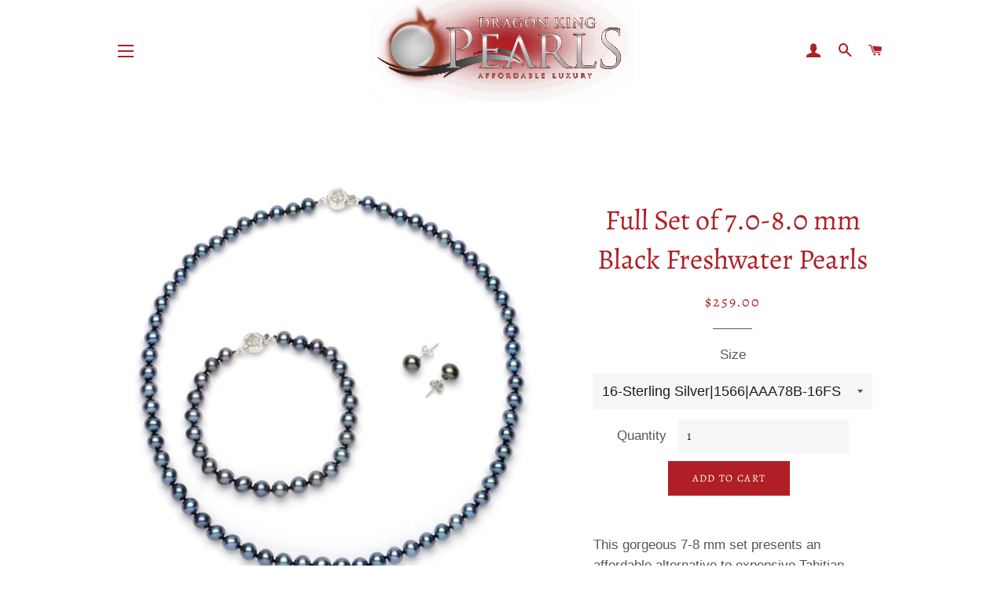

--- FILE ---
content_type: text/html; charset=utf-8
request_url: https://www.dragonkingpearls.com/products/full-set-of-7-0-8-0-mm-black-freshwater-pearls
body_size: 22690
content:
<!doctype html>
<html class="no-js" lang="en">
<head>

  <!-- Basic page needs ================================================== -->
  <meta charset="utf-8">
  <meta http-equiv="X-UA-Compatible" content="IE=edge,chrome=1">

  

  <!-- Title and description ================================================== -->
  <title>
  7-8 mm full set black freshwater certified pearls &ndash; Dragon King Pearls
  </title>

  
  <meta name="description" content="7-8 mm full set black freshwater pearls. aaa certified pearl necklace, 16in or 18in and 7.5in pearl bracelet, both finished with silver or gold clasp. aa+ certified pearl earrings with silver">
  

  <!-- Helpers ================================================== -->
  <!-- /snippets/social-meta-tags.liquid -->




<meta property="og:site_name" content="Dragon King Pearls">
<meta property="og:url" content="https://www.dragonkingpearls.com/products/full-set-of-7-0-8-0-mm-black-freshwater-pearls">
<meta property="og:title" content="Full Set of 7.0-8.0 mm Black Freshwater Pearls">
<meta property="og:type" content="product">
<meta property="og:description" content="7-8 mm full set black freshwater pearls. aaa certified pearl necklace, 16in or 18in and 7.5in pearl bracelet, both finished with silver or gold clasp. aa+ certified pearl earrings with silver">

  <meta property="og:price:amount" content="259.00">
  <meta property="og:price:currency" content="USD">

<meta property="og:image" content="http://www.dragonkingpearls.com/cdn/shop/products/set-of-3-black-7-8_1200x1200.jpg?v=1567087074"><meta property="og:image" content="http://www.dragonkingpearls.com/cdn/shop/products/necklace-black-7-85_1200x1200.jpg?v=1567087074"><meta property="og:image" content="http://www.dragonkingpearls.com/cdn/shop/products/bracelet-black-7-89_1200x1200.jpg?v=1567087074">
<meta property="og:image:secure_url" content="https://www.dragonkingpearls.com/cdn/shop/products/set-of-3-black-7-8_1200x1200.jpg?v=1567087074"><meta property="og:image:secure_url" content="https://www.dragonkingpearls.com/cdn/shop/products/necklace-black-7-85_1200x1200.jpg?v=1567087074"><meta property="og:image:secure_url" content="https://www.dragonkingpearls.com/cdn/shop/products/bracelet-black-7-89_1200x1200.jpg?v=1567087074">


  <meta name="twitter:site" content="@Mona_DKPearls">

<meta name="twitter:card" content="summary_large_image">
<meta name="twitter:title" content="Full Set of 7.0-8.0 mm Black Freshwater Pearls">
<meta name="twitter:description" content="7-8 mm full set black freshwater pearls. aaa certified pearl necklace, 16in or 18in and 7.5in pearl bracelet, both finished with silver or gold clasp. aa+ certified pearl earrings with silver">

  <link rel="canonical" href="https://www.dragonkingpearls.com/products/full-set-of-7-0-8-0-mm-black-freshwater-pearls">
  <meta name="viewport" content="width=device-width,initial-scale=1,shrink-to-fit=no">
  <meta name="theme-color" content="#b01f25">

  <!-- CSS ================================================== -->
  <link href="//www.dragonkingpearls.com/cdn/shop/t/2/assets/timber.scss.css?v=61367264485676333281759259226" rel="stylesheet" type="text/css" media="all" />
  <link href="//www.dragonkingpearls.com/cdn/shop/t/2/assets/theme.scss.css?v=1660387856237266851759259225" rel="stylesheet" type="text/css" media="all" />

  <!-- Sections ================================================== -->
  <script>
    window.theme = window.theme || {};
    theme.strings = {
      zoomClose: "Close (Esc)",
      zoomPrev: "Previous (Left arrow key)",
      zoomNext: "Next (Right arrow key)",
      moneyFormat: "${{amount}}",
      addressError: "Error looking up that address",
      addressNoResults: "No results for that address",
      addressQueryLimit: "You have exceeded the Google API usage limit. Consider upgrading to a \u003ca href=\"https:\/\/developers.google.com\/maps\/premium\/usage-limits\"\u003ePremium Plan\u003c\/a\u003e.",
      authError: "There was a problem authenticating your Google Maps account.",
      cartEmpty: "Your cart is currently empty.",
      cartCookie: "Enable cookies to use the shopping cart",
      cartSavings: "You're saving [savings]"
    };
    theme.settings = {
      cartType: "page",
      gridType: "collage"
    };
  </script>

  <script src="//www.dragonkingpearls.com/cdn/shop/t/2/assets/jquery-2.2.3.min.js?v=58211863146907186831558400942" type="text/javascript"></script>

  <script src="//www.dragonkingpearls.com/cdn/shop/t/2/assets/lazysizes.min.js?v=155223123402716617051560250464" async="async"></script>

  <script src="//www.dragonkingpearls.com/cdn/shop/t/2/assets/theme.js?v=122001249702670540301561998150" defer="defer"></script>

  <!-- Header hook for plugins ================================================== -->
  <script>window.performance && window.performance.mark && window.performance.mark('shopify.content_for_header.start');</script><meta name="google-site-verification" content="jw_7tgul7tbR6mnMfLRvlOoy3NM_ILj_qtOU2sIG0BA">
<meta id="shopify-digital-wallet" name="shopify-digital-wallet" content="/5794299994/digital_wallets/dialog">
<meta name="shopify-checkout-api-token" content="30481d66985ca9187491ed3b156f80c1">
<link rel="alternate" type="application/json+oembed" href="https://www.dragonkingpearls.com/products/full-set-of-7-0-8-0-mm-black-freshwater-pearls.oembed">
<script async="async" src="/checkouts/internal/preloads.js?locale=en-US"></script>
<link rel="preconnect" href="https://shop.app" crossorigin="anonymous">
<script async="async" src="https://shop.app/checkouts/internal/preloads.js?locale=en-US&shop_id=5794299994" crossorigin="anonymous"></script>
<script id="apple-pay-shop-capabilities" type="application/json">{"shopId":5794299994,"countryCode":"US","currencyCode":"USD","merchantCapabilities":["supports3DS"],"merchantId":"gid:\/\/shopify\/Shop\/5794299994","merchantName":"Dragon King Pearls","requiredBillingContactFields":["postalAddress","email","phone"],"requiredShippingContactFields":["postalAddress","email","phone"],"shippingType":"shipping","supportedNetworks":["visa","masterCard","amex","discover","elo","jcb"],"total":{"type":"pending","label":"Dragon King Pearls","amount":"1.00"},"shopifyPaymentsEnabled":true,"supportsSubscriptions":true}</script>
<script id="shopify-features" type="application/json">{"accessToken":"30481d66985ca9187491ed3b156f80c1","betas":["rich-media-storefront-analytics"],"domain":"www.dragonkingpearls.com","predictiveSearch":true,"shopId":5794299994,"locale":"en"}</script>
<script>var Shopify = Shopify || {};
Shopify.shop = "dragon-king-pearls.myshopify.com";
Shopify.locale = "en";
Shopify.currency = {"active":"USD","rate":"1.0"};
Shopify.country = "US";
Shopify.theme = {"name":"Brooklyn","id":41097691226,"schema_name":"Brooklyn","schema_version":"12.2.0","theme_store_id":730,"role":"main"};
Shopify.theme.handle = "null";
Shopify.theme.style = {"id":null,"handle":null};
Shopify.cdnHost = "www.dragonkingpearls.com/cdn";
Shopify.routes = Shopify.routes || {};
Shopify.routes.root = "/";</script>
<script type="module">!function(o){(o.Shopify=o.Shopify||{}).modules=!0}(window);</script>
<script>!function(o){function n(){var o=[];function n(){o.push(Array.prototype.slice.apply(arguments))}return n.q=o,n}var t=o.Shopify=o.Shopify||{};t.loadFeatures=n(),t.autoloadFeatures=n()}(window);</script>
<script>
  window.ShopifyPay = window.ShopifyPay || {};
  window.ShopifyPay.apiHost = "shop.app\/pay";
  window.ShopifyPay.redirectState = null;
</script>
<script id="shop-js-analytics" type="application/json">{"pageType":"product"}</script>
<script defer="defer" async type="module" src="//www.dragonkingpearls.com/cdn/shopifycloud/shop-js/modules/v2/client.init-shop-cart-sync_C5BV16lS.en.esm.js"></script>
<script defer="defer" async type="module" src="//www.dragonkingpearls.com/cdn/shopifycloud/shop-js/modules/v2/chunk.common_CygWptCX.esm.js"></script>
<script type="module">
  await import("//www.dragonkingpearls.com/cdn/shopifycloud/shop-js/modules/v2/client.init-shop-cart-sync_C5BV16lS.en.esm.js");
await import("//www.dragonkingpearls.com/cdn/shopifycloud/shop-js/modules/v2/chunk.common_CygWptCX.esm.js");

  window.Shopify.SignInWithShop?.initShopCartSync?.({"fedCMEnabled":true,"windoidEnabled":true});

</script>
<script>
  window.Shopify = window.Shopify || {};
  if (!window.Shopify.featureAssets) window.Shopify.featureAssets = {};
  window.Shopify.featureAssets['shop-js'] = {"shop-cart-sync":["modules/v2/client.shop-cart-sync_ZFArdW7E.en.esm.js","modules/v2/chunk.common_CygWptCX.esm.js"],"init-fed-cm":["modules/v2/client.init-fed-cm_CmiC4vf6.en.esm.js","modules/v2/chunk.common_CygWptCX.esm.js"],"shop-button":["modules/v2/client.shop-button_tlx5R9nI.en.esm.js","modules/v2/chunk.common_CygWptCX.esm.js"],"shop-cash-offers":["modules/v2/client.shop-cash-offers_DOA2yAJr.en.esm.js","modules/v2/chunk.common_CygWptCX.esm.js","modules/v2/chunk.modal_D71HUcav.esm.js"],"init-windoid":["modules/v2/client.init-windoid_sURxWdc1.en.esm.js","modules/v2/chunk.common_CygWptCX.esm.js"],"shop-toast-manager":["modules/v2/client.shop-toast-manager_ClPi3nE9.en.esm.js","modules/v2/chunk.common_CygWptCX.esm.js"],"init-shop-email-lookup-coordinator":["modules/v2/client.init-shop-email-lookup-coordinator_B8hsDcYM.en.esm.js","modules/v2/chunk.common_CygWptCX.esm.js"],"init-shop-cart-sync":["modules/v2/client.init-shop-cart-sync_C5BV16lS.en.esm.js","modules/v2/chunk.common_CygWptCX.esm.js"],"avatar":["modules/v2/client.avatar_BTnouDA3.en.esm.js"],"pay-button":["modules/v2/client.pay-button_FdsNuTd3.en.esm.js","modules/v2/chunk.common_CygWptCX.esm.js"],"init-customer-accounts":["modules/v2/client.init-customer-accounts_DxDtT_ad.en.esm.js","modules/v2/client.shop-login-button_C5VAVYt1.en.esm.js","modules/v2/chunk.common_CygWptCX.esm.js","modules/v2/chunk.modal_D71HUcav.esm.js"],"init-shop-for-new-customer-accounts":["modules/v2/client.init-shop-for-new-customer-accounts_ChsxoAhi.en.esm.js","modules/v2/client.shop-login-button_C5VAVYt1.en.esm.js","modules/v2/chunk.common_CygWptCX.esm.js","modules/v2/chunk.modal_D71HUcav.esm.js"],"shop-login-button":["modules/v2/client.shop-login-button_C5VAVYt1.en.esm.js","modules/v2/chunk.common_CygWptCX.esm.js","modules/v2/chunk.modal_D71HUcav.esm.js"],"init-customer-accounts-sign-up":["modules/v2/client.init-customer-accounts-sign-up_CPSyQ0Tj.en.esm.js","modules/v2/client.shop-login-button_C5VAVYt1.en.esm.js","modules/v2/chunk.common_CygWptCX.esm.js","modules/v2/chunk.modal_D71HUcav.esm.js"],"shop-follow-button":["modules/v2/client.shop-follow-button_Cva4Ekp9.en.esm.js","modules/v2/chunk.common_CygWptCX.esm.js","modules/v2/chunk.modal_D71HUcav.esm.js"],"checkout-modal":["modules/v2/client.checkout-modal_BPM8l0SH.en.esm.js","modules/v2/chunk.common_CygWptCX.esm.js","modules/v2/chunk.modal_D71HUcav.esm.js"],"lead-capture":["modules/v2/client.lead-capture_Bi8yE_yS.en.esm.js","modules/v2/chunk.common_CygWptCX.esm.js","modules/v2/chunk.modal_D71HUcav.esm.js"],"shop-login":["modules/v2/client.shop-login_D6lNrXab.en.esm.js","modules/v2/chunk.common_CygWptCX.esm.js","modules/v2/chunk.modal_D71HUcav.esm.js"],"payment-terms":["modules/v2/client.payment-terms_CZxnsJam.en.esm.js","modules/v2/chunk.common_CygWptCX.esm.js","modules/v2/chunk.modal_D71HUcav.esm.js"]};
</script>
<script id="__st">var __st={"a":5794299994,"offset":-18000,"reqid":"ddb3a979-81fd-4561-9d5d-899a35b1fe3f-1768723268","pageurl":"www.dragonkingpearls.com\/products\/full-set-of-7-0-8-0-mm-black-freshwater-pearls","u":"9f1bf102e2cd","p":"product","rtyp":"product","rid":1970706514010};</script>
<script>window.ShopifyPaypalV4VisibilityTracking = true;</script>
<script id="captcha-bootstrap">!function(){'use strict';const t='contact',e='account',n='new_comment',o=[[t,t],['blogs',n],['comments',n],[t,'customer']],c=[[e,'customer_login'],[e,'guest_login'],[e,'recover_customer_password'],[e,'create_customer']],r=t=>t.map((([t,e])=>`form[action*='/${t}']:not([data-nocaptcha='true']) input[name='form_type'][value='${e}']`)).join(','),a=t=>()=>t?[...document.querySelectorAll(t)].map((t=>t.form)):[];function s(){const t=[...o],e=r(t);return a(e)}const i='password',u='form_key',d=['recaptcha-v3-token','g-recaptcha-response','h-captcha-response',i],f=()=>{try{return window.sessionStorage}catch{return}},m='__shopify_v',_=t=>t.elements[u];function p(t,e,n=!1){try{const o=window.sessionStorage,c=JSON.parse(o.getItem(e)),{data:r}=function(t){const{data:e,action:n}=t;return t[m]||n?{data:e,action:n}:{data:t,action:n}}(c);for(const[e,n]of Object.entries(r))t.elements[e]&&(t.elements[e].value=n);n&&o.removeItem(e)}catch(o){console.error('form repopulation failed',{error:o})}}const l='form_type',E='cptcha';function T(t){t.dataset[E]=!0}const w=window,h=w.document,L='Shopify',v='ce_forms',y='captcha';let A=!1;((t,e)=>{const n=(g='f06e6c50-85a8-45c8-87d0-21a2b65856fe',I='https://cdn.shopify.com/shopifycloud/storefront-forms-hcaptcha/ce_storefront_forms_captcha_hcaptcha.v1.5.2.iife.js',D={infoText:'Protected by hCaptcha',privacyText:'Privacy',termsText:'Terms'},(t,e,n)=>{const o=w[L][v],c=o.bindForm;if(c)return c(t,g,e,D).then(n);var r;o.q.push([[t,g,e,D],n]),r=I,A||(h.body.append(Object.assign(h.createElement('script'),{id:'captcha-provider',async:!0,src:r})),A=!0)});var g,I,D;w[L]=w[L]||{},w[L][v]=w[L][v]||{},w[L][v].q=[],w[L][y]=w[L][y]||{},w[L][y].protect=function(t,e){n(t,void 0,e),T(t)},Object.freeze(w[L][y]),function(t,e,n,w,h,L){const[v,y,A,g]=function(t,e,n){const i=e?o:[],u=t?c:[],d=[...i,...u],f=r(d),m=r(i),_=r(d.filter((([t,e])=>n.includes(e))));return[a(f),a(m),a(_),s()]}(w,h,L),I=t=>{const e=t.target;return e instanceof HTMLFormElement?e:e&&e.form},D=t=>v().includes(t);t.addEventListener('submit',(t=>{const e=I(t);if(!e)return;const n=D(e)&&!e.dataset.hcaptchaBound&&!e.dataset.recaptchaBound,o=_(e),c=g().includes(e)&&(!o||!o.value);(n||c)&&t.preventDefault(),c&&!n&&(function(t){try{if(!f())return;!function(t){const e=f();if(!e)return;const n=_(t);if(!n)return;const o=n.value;o&&e.removeItem(o)}(t);const e=Array.from(Array(32),(()=>Math.random().toString(36)[2])).join('');!function(t,e){_(t)||t.append(Object.assign(document.createElement('input'),{type:'hidden',name:u})),t.elements[u].value=e}(t,e),function(t,e){const n=f();if(!n)return;const o=[...t.querySelectorAll(`input[type='${i}']`)].map((({name:t})=>t)),c=[...d,...o],r={};for(const[a,s]of new FormData(t).entries())c.includes(a)||(r[a]=s);n.setItem(e,JSON.stringify({[m]:1,action:t.action,data:r}))}(t,e)}catch(e){console.error('failed to persist form',e)}}(e),e.submit())}));const S=(t,e)=>{t&&!t.dataset[E]&&(n(t,e.some((e=>e===t))),T(t))};for(const o of['focusin','change'])t.addEventListener(o,(t=>{const e=I(t);D(e)&&S(e,y())}));const B=e.get('form_key'),M=e.get(l),P=B&&M;t.addEventListener('DOMContentLoaded',(()=>{const t=y();if(P)for(const e of t)e.elements[l].value===M&&p(e,B);[...new Set([...A(),...v().filter((t=>'true'===t.dataset.shopifyCaptcha))])].forEach((e=>S(e,t)))}))}(h,new URLSearchParams(w.location.search),n,t,e,['guest_login'])})(!0,!0)}();</script>
<script integrity="sha256-4kQ18oKyAcykRKYeNunJcIwy7WH5gtpwJnB7kiuLZ1E=" data-source-attribution="shopify.loadfeatures" defer="defer" src="//www.dragonkingpearls.com/cdn/shopifycloud/storefront/assets/storefront/load_feature-a0a9edcb.js" crossorigin="anonymous"></script>
<script crossorigin="anonymous" defer="defer" src="//www.dragonkingpearls.com/cdn/shopifycloud/storefront/assets/shopify_pay/storefront-65b4c6d7.js?v=20250812"></script>
<script data-source-attribution="shopify.dynamic_checkout.dynamic.init">var Shopify=Shopify||{};Shopify.PaymentButton=Shopify.PaymentButton||{isStorefrontPortableWallets:!0,init:function(){window.Shopify.PaymentButton.init=function(){};var t=document.createElement("script");t.src="https://www.dragonkingpearls.com/cdn/shopifycloud/portable-wallets/latest/portable-wallets.en.js",t.type="module",document.head.appendChild(t)}};
</script>
<script data-source-attribution="shopify.dynamic_checkout.buyer_consent">
  function portableWalletsHideBuyerConsent(e){var t=document.getElementById("shopify-buyer-consent"),n=document.getElementById("shopify-subscription-policy-button");t&&n&&(t.classList.add("hidden"),t.setAttribute("aria-hidden","true"),n.removeEventListener("click",e))}function portableWalletsShowBuyerConsent(e){var t=document.getElementById("shopify-buyer-consent"),n=document.getElementById("shopify-subscription-policy-button");t&&n&&(t.classList.remove("hidden"),t.removeAttribute("aria-hidden"),n.addEventListener("click",e))}window.Shopify?.PaymentButton&&(window.Shopify.PaymentButton.hideBuyerConsent=portableWalletsHideBuyerConsent,window.Shopify.PaymentButton.showBuyerConsent=portableWalletsShowBuyerConsent);
</script>
<script data-source-attribution="shopify.dynamic_checkout.cart.bootstrap">document.addEventListener("DOMContentLoaded",(function(){function t(){return document.querySelector("shopify-accelerated-checkout-cart, shopify-accelerated-checkout")}if(t())Shopify.PaymentButton.init();else{new MutationObserver((function(e,n){t()&&(Shopify.PaymentButton.init(),n.disconnect())})).observe(document.body,{childList:!0,subtree:!0})}}));
</script>
<link id="shopify-accelerated-checkout-styles" rel="stylesheet" media="screen" href="https://www.dragonkingpearls.com/cdn/shopifycloud/portable-wallets/latest/accelerated-checkout-backwards-compat.css" crossorigin="anonymous">
<style id="shopify-accelerated-checkout-cart">
        #shopify-buyer-consent {
  margin-top: 1em;
  display: inline-block;
  width: 100%;
}

#shopify-buyer-consent.hidden {
  display: none;
}

#shopify-subscription-policy-button {
  background: none;
  border: none;
  padding: 0;
  text-decoration: underline;
  font-size: inherit;
  cursor: pointer;
}

#shopify-subscription-policy-button::before {
  box-shadow: none;
}

      </style>

<script>window.performance && window.performance.mark && window.performance.mark('shopify.content_for_header.end');</script>

  <script src="//www.dragonkingpearls.com/cdn/shop/t/2/assets/modernizr.min.js?v=21391054748206432451558400942" type="text/javascript"></script>

  
  

<link href="https://monorail-edge.shopifysvc.com" rel="dns-prefetch">
<script>(function(){if ("sendBeacon" in navigator && "performance" in window) {try {var session_token_from_headers = performance.getEntriesByType('navigation')[0].serverTiming.find(x => x.name == '_s').description;} catch {var session_token_from_headers = undefined;}var session_cookie_matches = document.cookie.match(/_shopify_s=([^;]*)/);var session_token_from_cookie = session_cookie_matches && session_cookie_matches.length === 2 ? session_cookie_matches[1] : "";var session_token = session_token_from_headers || session_token_from_cookie || "";function handle_abandonment_event(e) {var entries = performance.getEntries().filter(function(entry) {return /monorail-edge.shopifysvc.com/.test(entry.name);});if (!window.abandonment_tracked && entries.length === 0) {window.abandonment_tracked = true;var currentMs = Date.now();var navigation_start = performance.timing.navigationStart;var payload = {shop_id: 5794299994,url: window.location.href,navigation_start,duration: currentMs - navigation_start,session_token,page_type: "product"};window.navigator.sendBeacon("https://monorail-edge.shopifysvc.com/v1/produce", JSON.stringify({schema_id: "online_store_buyer_site_abandonment/1.1",payload: payload,metadata: {event_created_at_ms: currentMs,event_sent_at_ms: currentMs}}));}}window.addEventListener('pagehide', handle_abandonment_event);}}());</script>
<script id="web-pixels-manager-setup">(function e(e,d,r,n,o){if(void 0===o&&(o={}),!Boolean(null===(a=null===(i=window.Shopify)||void 0===i?void 0:i.analytics)||void 0===a?void 0:a.replayQueue)){var i,a;window.Shopify=window.Shopify||{};var t=window.Shopify;t.analytics=t.analytics||{};var s=t.analytics;s.replayQueue=[],s.publish=function(e,d,r){return s.replayQueue.push([e,d,r]),!0};try{self.performance.mark("wpm:start")}catch(e){}var l=function(){var e={modern:/Edge?\/(1{2}[4-9]|1[2-9]\d|[2-9]\d{2}|\d{4,})\.\d+(\.\d+|)|Firefox\/(1{2}[4-9]|1[2-9]\d|[2-9]\d{2}|\d{4,})\.\d+(\.\d+|)|Chrom(ium|e)\/(9{2}|\d{3,})\.\d+(\.\d+|)|(Maci|X1{2}).+ Version\/(15\.\d+|(1[6-9]|[2-9]\d|\d{3,})\.\d+)([,.]\d+|)( \(\w+\)|)( Mobile\/\w+|) Safari\/|Chrome.+OPR\/(9{2}|\d{3,})\.\d+\.\d+|(CPU[ +]OS|iPhone[ +]OS|CPU[ +]iPhone|CPU IPhone OS|CPU iPad OS)[ +]+(15[._]\d+|(1[6-9]|[2-9]\d|\d{3,})[._]\d+)([._]\d+|)|Android:?[ /-](13[3-9]|1[4-9]\d|[2-9]\d{2}|\d{4,})(\.\d+|)(\.\d+|)|Android.+Firefox\/(13[5-9]|1[4-9]\d|[2-9]\d{2}|\d{4,})\.\d+(\.\d+|)|Android.+Chrom(ium|e)\/(13[3-9]|1[4-9]\d|[2-9]\d{2}|\d{4,})\.\d+(\.\d+|)|SamsungBrowser\/([2-9]\d|\d{3,})\.\d+/,legacy:/Edge?\/(1[6-9]|[2-9]\d|\d{3,})\.\d+(\.\d+|)|Firefox\/(5[4-9]|[6-9]\d|\d{3,})\.\d+(\.\d+|)|Chrom(ium|e)\/(5[1-9]|[6-9]\d|\d{3,})\.\d+(\.\d+|)([\d.]+$|.*Safari\/(?![\d.]+ Edge\/[\d.]+$))|(Maci|X1{2}).+ Version\/(10\.\d+|(1[1-9]|[2-9]\d|\d{3,})\.\d+)([,.]\d+|)( \(\w+\)|)( Mobile\/\w+|) Safari\/|Chrome.+OPR\/(3[89]|[4-9]\d|\d{3,})\.\d+\.\d+|(CPU[ +]OS|iPhone[ +]OS|CPU[ +]iPhone|CPU IPhone OS|CPU iPad OS)[ +]+(10[._]\d+|(1[1-9]|[2-9]\d|\d{3,})[._]\d+)([._]\d+|)|Android:?[ /-](13[3-9]|1[4-9]\d|[2-9]\d{2}|\d{4,})(\.\d+|)(\.\d+|)|Mobile Safari.+OPR\/([89]\d|\d{3,})\.\d+\.\d+|Android.+Firefox\/(13[5-9]|1[4-9]\d|[2-9]\d{2}|\d{4,})\.\d+(\.\d+|)|Android.+Chrom(ium|e)\/(13[3-9]|1[4-9]\d|[2-9]\d{2}|\d{4,})\.\d+(\.\d+|)|Android.+(UC? ?Browser|UCWEB|U3)[ /]?(15\.([5-9]|\d{2,})|(1[6-9]|[2-9]\d|\d{3,})\.\d+)\.\d+|SamsungBrowser\/(5\.\d+|([6-9]|\d{2,})\.\d+)|Android.+MQ{2}Browser\/(14(\.(9|\d{2,})|)|(1[5-9]|[2-9]\d|\d{3,})(\.\d+|))(\.\d+|)|K[Aa][Ii]OS\/(3\.\d+|([4-9]|\d{2,})\.\d+)(\.\d+|)/},d=e.modern,r=e.legacy,n=navigator.userAgent;return n.match(d)?"modern":n.match(r)?"legacy":"unknown"}(),u="modern"===l?"modern":"legacy",c=(null!=n?n:{modern:"",legacy:""})[u],f=function(e){return[e.baseUrl,"/wpm","/b",e.hashVersion,"modern"===e.buildTarget?"m":"l",".js"].join("")}({baseUrl:d,hashVersion:r,buildTarget:u}),m=function(e){var d=e.version,r=e.bundleTarget,n=e.surface,o=e.pageUrl,i=e.monorailEndpoint;return{emit:function(e){var a=e.status,t=e.errorMsg,s=(new Date).getTime(),l=JSON.stringify({metadata:{event_sent_at_ms:s},events:[{schema_id:"web_pixels_manager_load/3.1",payload:{version:d,bundle_target:r,page_url:o,status:a,surface:n,error_msg:t},metadata:{event_created_at_ms:s}}]});if(!i)return console&&console.warn&&console.warn("[Web Pixels Manager] No Monorail endpoint provided, skipping logging."),!1;try{return self.navigator.sendBeacon.bind(self.navigator)(i,l)}catch(e){}var u=new XMLHttpRequest;try{return u.open("POST",i,!0),u.setRequestHeader("Content-Type","text/plain"),u.send(l),!0}catch(e){return console&&console.warn&&console.warn("[Web Pixels Manager] Got an unhandled error while logging to Monorail."),!1}}}}({version:r,bundleTarget:l,surface:e.surface,pageUrl:self.location.href,monorailEndpoint:e.monorailEndpoint});try{o.browserTarget=l,function(e){var d=e.src,r=e.async,n=void 0===r||r,o=e.onload,i=e.onerror,a=e.sri,t=e.scriptDataAttributes,s=void 0===t?{}:t,l=document.createElement("script"),u=document.querySelector("head"),c=document.querySelector("body");if(l.async=n,l.src=d,a&&(l.integrity=a,l.crossOrigin="anonymous"),s)for(var f in s)if(Object.prototype.hasOwnProperty.call(s,f))try{l.dataset[f]=s[f]}catch(e){}if(o&&l.addEventListener("load",o),i&&l.addEventListener("error",i),u)u.appendChild(l);else{if(!c)throw new Error("Did not find a head or body element to append the script");c.appendChild(l)}}({src:f,async:!0,onload:function(){if(!function(){var e,d;return Boolean(null===(d=null===(e=window.Shopify)||void 0===e?void 0:e.analytics)||void 0===d?void 0:d.initialized)}()){var d=window.webPixelsManager.init(e)||void 0;if(d){var r=window.Shopify.analytics;r.replayQueue.forEach((function(e){var r=e[0],n=e[1],o=e[2];d.publishCustomEvent(r,n,o)})),r.replayQueue=[],r.publish=d.publishCustomEvent,r.visitor=d.visitor,r.initialized=!0}}},onerror:function(){return m.emit({status:"failed",errorMsg:"".concat(f," has failed to load")})},sri:function(e){var d=/^sha384-[A-Za-z0-9+/=]+$/;return"string"==typeof e&&d.test(e)}(c)?c:"",scriptDataAttributes:o}),m.emit({status:"loading"})}catch(e){m.emit({status:"failed",errorMsg:(null==e?void 0:e.message)||"Unknown error"})}}})({shopId: 5794299994,storefrontBaseUrl: "https://www.dragonkingpearls.com",extensionsBaseUrl: "https://extensions.shopifycdn.com/cdn/shopifycloud/web-pixels-manager",monorailEndpoint: "https://monorail-edge.shopifysvc.com/unstable/produce_batch",surface: "storefront-renderer",enabledBetaFlags: ["2dca8a86"],webPixelsConfigList: [{"id":"568754358","configuration":"{\"config\":\"{\\\"pixel_id\\\":\\\"GT-MJKV6G3\\\",\\\"target_country\\\":\\\"US\\\",\\\"gtag_events\\\":[{\\\"type\\\":\\\"purchase\\\",\\\"action_label\\\":\\\"MC-SN8M4PZ31P\\\"},{\\\"type\\\":\\\"page_view\\\",\\\"action_label\\\":\\\"MC-SN8M4PZ31P\\\"},{\\\"type\\\":\\\"view_item\\\",\\\"action_label\\\":\\\"MC-SN8M4PZ31P\\\"}],\\\"enable_monitoring_mode\\\":false}\"}","eventPayloadVersion":"v1","runtimeContext":"OPEN","scriptVersion":"b2a88bafab3e21179ed38636efcd8a93","type":"APP","apiClientId":1780363,"privacyPurposes":[],"dataSharingAdjustments":{"protectedCustomerApprovalScopes":["read_customer_address","read_customer_email","read_customer_name","read_customer_personal_data","read_customer_phone"]}},{"id":"shopify-app-pixel","configuration":"{}","eventPayloadVersion":"v1","runtimeContext":"STRICT","scriptVersion":"0450","apiClientId":"shopify-pixel","type":"APP","privacyPurposes":["ANALYTICS","MARKETING"]},{"id":"shopify-custom-pixel","eventPayloadVersion":"v1","runtimeContext":"LAX","scriptVersion":"0450","apiClientId":"shopify-pixel","type":"CUSTOM","privacyPurposes":["ANALYTICS","MARKETING"]}],isMerchantRequest: false,initData: {"shop":{"name":"Dragon King Pearls","paymentSettings":{"currencyCode":"USD"},"myshopifyDomain":"dragon-king-pearls.myshopify.com","countryCode":"US","storefrontUrl":"https:\/\/www.dragonkingpearls.com"},"customer":null,"cart":null,"checkout":null,"productVariants":[{"price":{"amount":259.0,"currencyCode":"USD"},"product":{"title":"Full Set of 7.0-8.0 mm Black Freshwater Pearls","vendor":"vendor-unknown","id":"1970706514010","untranslatedTitle":"Full Set of 7.0-8.0 mm Black Freshwater Pearls","url":"\/products\/full-set-of-7-0-8-0-mm-black-freshwater-pearls","type":"Products"},"id":"17919193284698","image":{"src":"\/\/www.dragonkingpearls.com\/cdn\/shop\/products\/set-of-3-black-7-8.jpg?v=1567087074"},"sku":"","title":"16-Sterling Silver|1566|AAA78B-16FS","untranslatedTitle":"16-Sterling Silver|1566|AAA78B-16FS"},{"price":{"amount":275.0,"currencyCode":"USD"},"product":{"title":"Full Set of 7.0-8.0 mm Black Freshwater Pearls","vendor":"vendor-unknown","id":"1970706514010","untranslatedTitle":"Full Set of 7.0-8.0 mm Black Freshwater Pearls","url":"\/products\/full-set-of-7-0-8-0-mm-black-freshwater-pearls","type":"Products"},"id":"17919193317466","image":{"src":"\/\/www.dragonkingpearls.com\/cdn\/shop\/products\/set-of-3-black-7-8.jpg?v=1567087074"},"sku":"","title":"18-Sterling Silver|1663|AAA78B-18FS","untranslatedTitle":"18-Sterling Silver|1663|AAA78B-18FS"},{"price":{"amount":259.0,"currencyCode":"USD"},"product":{"title":"Full Set of 7.0-8.0 mm Black Freshwater Pearls","vendor":"vendor-unknown","id":"1970706514010","untranslatedTitle":"Full Set of 7.0-8.0 mm Black Freshwater Pearls","url":"\/products\/full-set-of-7-0-8-0-mm-black-freshwater-pearls","type":"Products"},"id":"17919193350234","image":{"src":"\/\/www.dragonkingpearls.com\/cdn\/shop\/products\/set-of-3-black-7-8.jpg?v=1567087074"},"sku":"","title":"16-Sterling Silver w\/ Decorative gift box|1566|AAA78B-16FS-W-DECOBOX","untranslatedTitle":"16-Sterling Silver w\/ Decorative gift box|1566|AAA78B-16FS-W-DECOBOX"},{"price":{"amount":259.0,"currencyCode":"USD"},"product":{"title":"Full Set of 7.0-8.0 mm Black Freshwater Pearls","vendor":"vendor-unknown","id":"1970706514010","untranslatedTitle":"Full Set of 7.0-8.0 mm Black Freshwater Pearls","url":"\/products\/full-set-of-7-0-8-0-mm-black-freshwater-pearls","type":"Products"},"id":"17919193383002","image":{"src":"\/\/www.dragonkingpearls.com\/cdn\/shop\/products\/set-of-3-black-7-8.jpg?v=1567087074"},"sku":"","title":"16-Sterling Silver w\/ Silk bag|1566|AAA78B-16FS-W-SILKBAG","untranslatedTitle":"16-Sterling Silver w\/ Silk bag|1566|AAA78B-16FS-W-SILKBAG"},{"price":{"amount":263.0,"currencyCode":"USD"},"product":{"title":"Full Set of 7.0-8.0 mm Black Freshwater Pearls","vendor":"vendor-unknown","id":"1970706514010","untranslatedTitle":"Full Set of 7.0-8.0 mm Black Freshwater Pearls","url":"\/products\/full-set-of-7-0-8-0-mm-black-freshwater-pearls","type":"Products"},"id":"17919193415770","image":{"src":"\/\/www.dragonkingpearls.com\/cdn\/shop\/products\/set-of-3-black-7-8.jpg?v=1567087074"},"sku":"","title":"16-Sterling Silver w\/ Decorative gift box and Silk bag (Additional $4)|1566|AAA78B-16FS-W-DECOBOXNSILKBAG","untranslatedTitle":"16-Sterling Silver w\/ Decorative gift box and Silk bag (Additional $4)|1566|AAA78B-16FS-W-DECOBOXNSILKBAG"},{"price":{"amount":275.0,"currencyCode":"USD"},"product":{"title":"Full Set of 7.0-8.0 mm Black Freshwater Pearls","vendor":"vendor-unknown","id":"1970706514010","untranslatedTitle":"Full Set of 7.0-8.0 mm Black Freshwater Pearls","url":"\/products\/full-set-of-7-0-8-0-mm-black-freshwater-pearls","type":"Products"},"id":"17919193448538","image":{"src":"\/\/www.dragonkingpearls.com\/cdn\/shop\/products\/set-of-3-black-7-8.jpg?v=1567087074"},"sku":"","title":"18-Sterling Silver w\/ Decorative gift box|1663|AAA78B-18FS-W-DECOBOX","untranslatedTitle":"18-Sterling Silver w\/ Decorative gift box|1663|AAA78B-18FS-W-DECOBOX"},{"price":{"amount":275.0,"currencyCode":"USD"},"product":{"title":"Full Set of 7.0-8.0 mm Black Freshwater Pearls","vendor":"vendor-unknown","id":"1970706514010","untranslatedTitle":"Full Set of 7.0-8.0 mm Black Freshwater Pearls","url":"\/products\/full-set-of-7-0-8-0-mm-black-freshwater-pearls","type":"Products"},"id":"17919193481306","image":{"src":"\/\/www.dragonkingpearls.com\/cdn\/shop\/products\/set-of-3-black-7-8.jpg?v=1567087074"},"sku":"","title":"18-Sterling Silver w\/ Silk bag|1663|AAA78B-18FS-W-SILKBAG","untranslatedTitle":"18-Sterling Silver w\/ Silk bag|1663|AAA78B-18FS-W-SILKBAG"},{"price":{"amount":279.0,"currencyCode":"USD"},"product":{"title":"Full Set of 7.0-8.0 mm Black Freshwater Pearls","vendor":"vendor-unknown","id":"1970706514010","untranslatedTitle":"Full Set of 7.0-8.0 mm Black Freshwater Pearls","url":"\/products\/full-set-of-7-0-8-0-mm-black-freshwater-pearls","type":"Products"},"id":"17919193514074","image":{"src":"\/\/www.dragonkingpearls.com\/cdn\/shop\/products\/set-of-3-black-7-8.jpg?v=1567087074"},"sku":"","title":"18-Sterling Silver w\/ Decorative gift box and Silk bag (Additional $4)|1663|AAA78B-18FS-W-DECOBOXNSILKBAG","untranslatedTitle":"18-Sterling Silver w\/ Decorative gift box and Silk bag (Additional $4)|1663|AAA78B-18FS-W-DECOBOXNSILKBAG"}],"purchasingCompany":null},},"https://www.dragonkingpearls.com/cdn","fcfee988w5aeb613cpc8e4bc33m6693e112",{"modern":"","legacy":""},{"shopId":"5794299994","storefrontBaseUrl":"https:\/\/www.dragonkingpearls.com","extensionBaseUrl":"https:\/\/extensions.shopifycdn.com\/cdn\/shopifycloud\/web-pixels-manager","surface":"storefront-renderer","enabledBetaFlags":"[\"2dca8a86\"]","isMerchantRequest":"false","hashVersion":"fcfee988w5aeb613cpc8e4bc33m6693e112","publish":"custom","events":"[[\"page_viewed\",{}],[\"product_viewed\",{\"productVariant\":{\"price\":{\"amount\":259.0,\"currencyCode\":\"USD\"},\"product\":{\"title\":\"Full Set of 7.0-8.0 mm Black Freshwater Pearls\",\"vendor\":\"vendor-unknown\",\"id\":\"1970706514010\",\"untranslatedTitle\":\"Full Set of 7.0-8.0 mm Black Freshwater Pearls\",\"url\":\"\/products\/full-set-of-7-0-8-0-mm-black-freshwater-pearls\",\"type\":\"Products\"},\"id\":\"17919193284698\",\"image\":{\"src\":\"\/\/www.dragonkingpearls.com\/cdn\/shop\/products\/set-of-3-black-7-8.jpg?v=1567087074\"},\"sku\":\"\",\"title\":\"16-Sterling Silver|1566|AAA78B-16FS\",\"untranslatedTitle\":\"16-Sterling Silver|1566|AAA78B-16FS\"}}]]"});</script><script>
  window.ShopifyAnalytics = window.ShopifyAnalytics || {};
  window.ShopifyAnalytics.meta = window.ShopifyAnalytics.meta || {};
  window.ShopifyAnalytics.meta.currency = 'USD';
  var meta = {"product":{"id":1970706514010,"gid":"gid:\/\/shopify\/Product\/1970706514010","vendor":"vendor-unknown","type":"Products","handle":"full-set-of-7-0-8-0-mm-black-freshwater-pearls","variants":[{"id":17919193284698,"price":25900,"name":"Full Set of 7.0-8.0 mm Black Freshwater Pearls - 16-Sterling Silver|1566|AAA78B-16FS","public_title":"16-Sterling Silver|1566|AAA78B-16FS","sku":""},{"id":17919193317466,"price":27500,"name":"Full Set of 7.0-8.0 mm Black Freshwater Pearls - 18-Sterling Silver|1663|AAA78B-18FS","public_title":"18-Sterling Silver|1663|AAA78B-18FS","sku":""},{"id":17919193350234,"price":25900,"name":"Full Set of 7.0-8.0 mm Black Freshwater Pearls - 16-Sterling Silver w\/ Decorative gift box|1566|AAA78B-16FS-W-DECOBOX","public_title":"16-Sterling Silver w\/ Decorative gift box|1566|AAA78B-16FS-W-DECOBOX","sku":""},{"id":17919193383002,"price":25900,"name":"Full Set of 7.0-8.0 mm Black Freshwater Pearls - 16-Sterling Silver w\/ Silk bag|1566|AAA78B-16FS-W-SILKBAG","public_title":"16-Sterling Silver w\/ Silk bag|1566|AAA78B-16FS-W-SILKBAG","sku":""},{"id":17919193415770,"price":26300,"name":"Full Set of 7.0-8.0 mm Black Freshwater Pearls - 16-Sterling Silver w\/ Decorative gift box and Silk bag (Additional $4)|1566|AAA78B-16FS-W-DECOBOXNSILKBAG","public_title":"16-Sterling Silver w\/ Decorative gift box and Silk bag (Additional $4)|1566|AAA78B-16FS-W-DECOBOXNSILKBAG","sku":""},{"id":17919193448538,"price":27500,"name":"Full Set of 7.0-8.0 mm Black Freshwater Pearls - 18-Sterling Silver w\/ Decorative gift box|1663|AAA78B-18FS-W-DECOBOX","public_title":"18-Sterling Silver w\/ Decorative gift box|1663|AAA78B-18FS-W-DECOBOX","sku":""},{"id":17919193481306,"price":27500,"name":"Full Set of 7.0-8.0 mm Black Freshwater Pearls - 18-Sterling Silver w\/ Silk bag|1663|AAA78B-18FS-W-SILKBAG","public_title":"18-Sterling Silver w\/ Silk bag|1663|AAA78B-18FS-W-SILKBAG","sku":""},{"id":17919193514074,"price":27900,"name":"Full Set of 7.0-8.0 mm Black Freshwater Pearls - 18-Sterling Silver w\/ Decorative gift box and Silk bag (Additional $4)|1663|AAA78B-18FS-W-DECOBOXNSILKBAG","public_title":"18-Sterling Silver w\/ Decorative gift box and Silk bag (Additional $4)|1663|AAA78B-18FS-W-DECOBOXNSILKBAG","sku":""}],"remote":false},"page":{"pageType":"product","resourceType":"product","resourceId":1970706514010,"requestId":"ddb3a979-81fd-4561-9d5d-899a35b1fe3f-1768723268"}};
  for (var attr in meta) {
    window.ShopifyAnalytics.meta[attr] = meta[attr];
  }
</script>
<script class="analytics">
  (function () {
    var customDocumentWrite = function(content) {
      var jquery = null;

      if (window.jQuery) {
        jquery = window.jQuery;
      } else if (window.Checkout && window.Checkout.$) {
        jquery = window.Checkout.$;
      }

      if (jquery) {
        jquery('body').append(content);
      }
    };

    var hasLoggedConversion = function(token) {
      if (token) {
        return document.cookie.indexOf('loggedConversion=' + token) !== -1;
      }
      return false;
    }

    var setCookieIfConversion = function(token) {
      if (token) {
        var twoMonthsFromNow = new Date(Date.now());
        twoMonthsFromNow.setMonth(twoMonthsFromNow.getMonth() + 2);

        document.cookie = 'loggedConversion=' + token + '; expires=' + twoMonthsFromNow;
      }
    }

    var trekkie = window.ShopifyAnalytics.lib = window.trekkie = window.trekkie || [];
    if (trekkie.integrations) {
      return;
    }
    trekkie.methods = [
      'identify',
      'page',
      'ready',
      'track',
      'trackForm',
      'trackLink'
    ];
    trekkie.factory = function(method) {
      return function() {
        var args = Array.prototype.slice.call(arguments);
        args.unshift(method);
        trekkie.push(args);
        return trekkie;
      };
    };
    for (var i = 0; i < trekkie.methods.length; i++) {
      var key = trekkie.methods[i];
      trekkie[key] = trekkie.factory(key);
    }
    trekkie.load = function(config) {
      trekkie.config = config || {};
      trekkie.config.initialDocumentCookie = document.cookie;
      var first = document.getElementsByTagName('script')[0];
      var script = document.createElement('script');
      script.type = 'text/javascript';
      script.onerror = function(e) {
        var scriptFallback = document.createElement('script');
        scriptFallback.type = 'text/javascript';
        scriptFallback.onerror = function(error) {
                var Monorail = {
      produce: function produce(monorailDomain, schemaId, payload) {
        var currentMs = new Date().getTime();
        var event = {
          schema_id: schemaId,
          payload: payload,
          metadata: {
            event_created_at_ms: currentMs,
            event_sent_at_ms: currentMs
          }
        };
        return Monorail.sendRequest("https://" + monorailDomain + "/v1/produce", JSON.stringify(event));
      },
      sendRequest: function sendRequest(endpointUrl, payload) {
        // Try the sendBeacon API
        if (window && window.navigator && typeof window.navigator.sendBeacon === 'function' && typeof window.Blob === 'function' && !Monorail.isIos12()) {
          var blobData = new window.Blob([payload], {
            type: 'text/plain'
          });

          if (window.navigator.sendBeacon(endpointUrl, blobData)) {
            return true;
          } // sendBeacon was not successful

        } // XHR beacon

        var xhr = new XMLHttpRequest();

        try {
          xhr.open('POST', endpointUrl);
          xhr.setRequestHeader('Content-Type', 'text/plain');
          xhr.send(payload);
        } catch (e) {
          console.log(e);
        }

        return false;
      },
      isIos12: function isIos12() {
        return window.navigator.userAgent.lastIndexOf('iPhone; CPU iPhone OS 12_') !== -1 || window.navigator.userAgent.lastIndexOf('iPad; CPU OS 12_') !== -1;
      }
    };
    Monorail.produce('monorail-edge.shopifysvc.com',
      'trekkie_storefront_load_errors/1.1',
      {shop_id: 5794299994,
      theme_id: 41097691226,
      app_name: "storefront",
      context_url: window.location.href,
      source_url: "//www.dragonkingpearls.com/cdn/s/trekkie.storefront.cd680fe47e6c39ca5d5df5f0a32d569bc48c0f27.min.js"});

        };
        scriptFallback.async = true;
        scriptFallback.src = '//www.dragonkingpearls.com/cdn/s/trekkie.storefront.cd680fe47e6c39ca5d5df5f0a32d569bc48c0f27.min.js';
        first.parentNode.insertBefore(scriptFallback, first);
      };
      script.async = true;
      script.src = '//www.dragonkingpearls.com/cdn/s/trekkie.storefront.cd680fe47e6c39ca5d5df5f0a32d569bc48c0f27.min.js';
      first.parentNode.insertBefore(script, first);
    };
    trekkie.load(
      {"Trekkie":{"appName":"storefront","development":false,"defaultAttributes":{"shopId":5794299994,"isMerchantRequest":null,"themeId":41097691226,"themeCityHash":"15276199629380557396","contentLanguage":"en","currency":"USD","eventMetadataId":"c120106b-1c6e-4495-94dd-cd0ff79ade2c"},"isServerSideCookieWritingEnabled":true,"monorailRegion":"shop_domain","enabledBetaFlags":["65f19447"]},"Session Attribution":{},"S2S":{"facebookCapiEnabled":false,"source":"trekkie-storefront-renderer","apiClientId":580111}}
    );

    var loaded = false;
    trekkie.ready(function() {
      if (loaded) return;
      loaded = true;

      window.ShopifyAnalytics.lib = window.trekkie;

      var originalDocumentWrite = document.write;
      document.write = customDocumentWrite;
      try { window.ShopifyAnalytics.merchantGoogleAnalytics.call(this); } catch(error) {};
      document.write = originalDocumentWrite;

      window.ShopifyAnalytics.lib.page(null,{"pageType":"product","resourceType":"product","resourceId":1970706514010,"requestId":"ddb3a979-81fd-4561-9d5d-899a35b1fe3f-1768723268","shopifyEmitted":true});

      var match = window.location.pathname.match(/checkouts\/(.+)\/(thank_you|post_purchase)/)
      var token = match? match[1]: undefined;
      if (!hasLoggedConversion(token)) {
        setCookieIfConversion(token);
        window.ShopifyAnalytics.lib.track("Viewed Product",{"currency":"USD","variantId":17919193284698,"productId":1970706514010,"productGid":"gid:\/\/shopify\/Product\/1970706514010","name":"Full Set of 7.0-8.0 mm Black Freshwater Pearls - 16-Sterling Silver|1566|AAA78B-16FS","price":"259.00","sku":"","brand":"vendor-unknown","variant":"16-Sterling Silver|1566|AAA78B-16FS","category":"Products","nonInteraction":true,"remote":false},undefined,undefined,{"shopifyEmitted":true});
      window.ShopifyAnalytics.lib.track("monorail:\/\/trekkie_storefront_viewed_product\/1.1",{"currency":"USD","variantId":17919193284698,"productId":1970706514010,"productGid":"gid:\/\/shopify\/Product\/1970706514010","name":"Full Set of 7.0-8.0 mm Black Freshwater Pearls - 16-Sterling Silver|1566|AAA78B-16FS","price":"259.00","sku":"","brand":"vendor-unknown","variant":"16-Sterling Silver|1566|AAA78B-16FS","category":"Products","nonInteraction":true,"remote":false,"referer":"https:\/\/www.dragonkingpearls.com\/products\/full-set-of-7-0-8-0-mm-black-freshwater-pearls"});
      }
    });


        var eventsListenerScript = document.createElement('script');
        eventsListenerScript.async = true;
        eventsListenerScript.src = "//www.dragonkingpearls.com/cdn/shopifycloud/storefront/assets/shop_events_listener-3da45d37.js";
        document.getElementsByTagName('head')[0].appendChild(eventsListenerScript);

})();</script>
<script
  defer
  src="https://www.dragonkingpearls.com/cdn/shopifycloud/perf-kit/shopify-perf-kit-3.0.4.min.js"
  data-application="storefront-renderer"
  data-shop-id="5794299994"
  data-render-region="gcp-us-central1"
  data-page-type="product"
  data-theme-instance-id="41097691226"
  data-theme-name="Brooklyn"
  data-theme-version="12.2.0"
  data-monorail-region="shop_domain"
  data-resource-timing-sampling-rate="10"
  data-shs="true"
  data-shs-beacon="true"
  data-shs-export-with-fetch="true"
  data-shs-logs-sample-rate="1"
  data-shs-beacon-endpoint="https://www.dragonkingpearls.com/api/collect"
></script>
</head>


<body id="7-8-mm-full-set-black-freshwater-certified-pearls" class="template-product">

  <div id="shopify-section-header" class="shopify-section"><style>
  .site-header__logo img {
    max-width: 400px;
  }

  @media screen and (max-width: 768px) {
    .site-header__logo img {
      max-width: 100%;
    }
  }
</style>

<div data-section-id="header" data-section-type="header-section" data-template="product">
  <div id="NavDrawer" class="drawer drawer--left">
      <div class="drawer__inner drawer-left__inner">

    
      <!-- /snippets/search-bar.liquid -->





<form action="/search" method="get" class="input-group search-bar search-bar--drawer" role="search">
  
  <input type="search" name="q" value="" placeholder="Search our store" class="input-group-field" aria-label="Search our store">
  <span class="input-group-btn">
    <button type="submit" class="btn--secondary icon-fallback-text">
      <span class="icon icon-search" aria-hidden="true"></span>
      <span class="fallback-text">Search</span>
    </button>
  </span>
</form>

    

    <ul class="mobile-nav">
      
        

          <li class="mobile-nav__item">
            <a
              href="/"
              class="mobile-nav__link"
              >
                Home
            </a>
          </li>

        
      
        
          <li class="mobile-nav__item">
            <div class="mobile-nav__has-sublist">
              <a
                href="/collections"
                class="mobile-nav__link"
                id="Label-2"
                >Shop Jewelry</a>
              <div class="mobile-nav__toggle">
                <button type="button" class="mobile-nav__toggle-btn icon-fallback-text" aria-controls="Linklist-2" aria-expanded="false">
                  <span class="icon-fallback-text mobile-nav__toggle-open">
                    <span class="icon icon-plus" aria-hidden="true"></span>
                    <span class="fallback-text">Expand submenu Shop Jewelry</span>
                  </span>
                  <span class="icon-fallback-text mobile-nav__toggle-close">
                    <span class="icon icon-minus" aria-hidden="true"></span>
                    <span class="fallback-text">Collapse submenu Shop Jewelry</span>
                  </span>
                </button>
              </div>
            </div>
            <ul class="mobile-nav__sublist" id="Linklist-2" aria-labelledby="Label-2" role="navigation">
              
              
                
                <li class="mobile-nav__item">
                  <a
                    href="/collections/pearl-necklaces"
                    class="mobile-nav__link"
                    >
                      Pearl Necklaces
                  </a>
                </li>
                
              
                
                <li class="mobile-nav__item">
                  <a
                    href="/collections/pearl-bracelets"
                    class="mobile-nav__link"
                    >
                      Pearl Bracelets
                  </a>
                </li>
                
              
                
                <li class="mobile-nav__item">
                  <a
                    href="/collections/pearl-earrings"
                    class="mobile-nav__link"
                    >
                      Pearl Earrings
                  </a>
                </li>
                
              
                
                <li class="mobile-nav__item">
                  <a
                    href="/collections/pearl-jewelry-sets"
                    class="mobile-nav__link"
                    >
                      Pearl Jewelry Sets
                  </a>
                </li>
                
              
            </ul>
          </li>

          
      
        

          <li class="mobile-nav__item">
            <a
              href="/pages/about-us"
              class="mobile-nav__link"
              >
                About Us
            </a>
          </li>

        
      
        

          <li class="mobile-nav__item">
            <a
              href="/pages/pearl-information"
              class="mobile-nav__link"
              >
                Pearl Info
            </a>
          </li>

        
      
        

          <li class="mobile-nav__item">
            <a
              href="/pages/customer-service"
              class="mobile-nav__link"
              >
                Customer Service
            </a>
          </li>

        
      
        

          <li class="mobile-nav__item">
            <a
              href="/pages/shipping-presentation"
              class="mobile-nav__link"
              >
                Shipping &amp; Presentation
            </a>
          </li>

        
      
      
      <li class="mobile-nav__spacer"></li>

      
      
        
          <li class="mobile-nav__item mobile-nav__item--secondary">
            <a href="/account/login" id="customer_login_link">Log In</a>
          </li>
          <li class="mobile-nav__item mobile-nav__item--secondary">
            <a href="/account/register" id="customer_register_link">Create Account</a>
          </li>
        
      
      
    </ul>
    <!-- //mobile-nav -->
  </div>


  </div>
  <div class="header-container drawer__header-container">
    <div class="header-wrapper hero__header">
      
        
      

      <header class="site-header" role="banner">
        <div class="wrapper">
          <div class="grid--full grid--table">
            <div class="grid__item large--hide large--one-sixth one-quarter">
              <div class="site-nav--open site-nav--mobile">
                <button type="button" class="icon-fallback-text site-nav__link site-nav__link--burger js-drawer-open-button-left" aria-controls="NavDrawer">
                  <span class="burger-icon burger-icon--top"></span>
                  <span class="burger-icon burger-icon--mid"></span>
                  <span class="burger-icon burger-icon--bottom"></span>
                  <span class="fallback-text">Site navigation</span>
                </button>
              </div>
            </div>
            <div class="grid__item large--one-third medium-down--one-half">
              
              
                <div class="h1 site-header__logo large--left" itemscope itemtype="http://schema.org/Organization">
              
                

                
                  <a href="/" itemprop="url" class="site-header__logo-link">
                     <img src="//www.dragonkingpearls.com/cdn/shop/files/logo_400x.png?v=1613513941"
                     srcset="//www.dragonkingpearls.com/cdn/shop/files/logo_400x.png?v=1613513941 1x, //www.dragonkingpearls.com/cdn/shop/files/logo_400x@2x.png?v=1613513941 2x"
                     alt="Dragon King Pearls"
                     itemprop="logo">
                  </a>
                
              
                </div>
              
            </div>
            <nav class="grid__item large--two-thirds large--text-right medium-down--hide" role="navigation">
              
              <!-- begin site-nav -->
              <ul class="site-nav" id="AccessibleNav">
                
                  
                    <li class="site-nav__item">
                      <a
                        href="/"
                        class="site-nav__link"
                        data-meganav-type="child"
                        >
                          Home
                      </a>
                    </li>
                  
                
                  
                  
                    <li
                      class="site-nav__item site-nav--has-dropdown "
                      aria-haspopup="true"
                      data-meganav-type="parent">
                      <a
                        href="/collections"
                        class="site-nav__link"
                        data-meganav-type="parent"
                        aria-controls="MenuParent-2"
                        aria-expanded="false"
                        >
                          Shop Jewelry
                          <span class="icon icon-arrow-down" aria-hidden="true"></span>
                      </a>
                      <ul
                        id="MenuParent-2"
                        class="site-nav__dropdown "
                        data-meganav-dropdown>
                        
                          
                            <li>
                              <a
                                href="/collections/pearl-necklaces"
                                class="site-nav__dropdown-link"
                                data-meganav-type="child"
                                
                                tabindex="-1">
                                  Pearl Necklaces
                              </a>
                            </li>
                          
                        
                          
                            <li>
                              <a
                                href="/collections/pearl-bracelets"
                                class="site-nav__dropdown-link"
                                data-meganav-type="child"
                                
                                tabindex="-1">
                                  Pearl Bracelets
                              </a>
                            </li>
                          
                        
                          
                            <li>
                              <a
                                href="/collections/pearl-earrings"
                                class="site-nav__dropdown-link"
                                data-meganav-type="child"
                                
                                tabindex="-1">
                                  Pearl Earrings
                              </a>
                            </li>
                          
                        
                          
                            <li>
                              <a
                                href="/collections/pearl-jewelry-sets"
                                class="site-nav__dropdown-link"
                                data-meganav-type="child"
                                
                                tabindex="-1">
                                  Pearl Jewelry Sets
                              </a>
                            </li>
                          
                        
                      </ul>
                    </li>
                  
                
                  
                    <li class="site-nav__item">
                      <a
                        href="/pages/about-us"
                        class="site-nav__link"
                        data-meganav-type="child"
                        >
                          About Us
                      </a>
                    </li>
                  
                
                  
                    <li class="site-nav__item">
                      <a
                        href="/pages/pearl-information"
                        class="site-nav__link"
                        data-meganav-type="child"
                        >
                          Pearl Info
                      </a>
                    </li>
                  
                
                  
                    <li class="site-nav__item">
                      <a
                        href="/pages/customer-service"
                        class="site-nav__link"
                        data-meganav-type="child"
                        >
                          Customer Service
                      </a>
                    </li>
                  
                
                  
                    <li class="site-nav__item">
                      <a
                        href="/pages/shipping-presentation"
                        class="site-nav__link"
                        data-meganav-type="child"
                        >
                          Shipping &amp; Presentation
                      </a>
                    </li>
                  
                

                
                
                  <li class="site-nav__item site-nav__expanded-item site-nav__item--compressed">
                    <a class="site-nav__link site-nav__link--icon" href="/account">
                      <span class="icon-fallback-text">
                        <span class="icon icon-customer" aria-hidden="true"></span>
                        <span class="fallback-text">
                          
                            Log In
                          
                        </span>
                      </span>
                    </a>
                  </li>
                

                
                  
                  
                  <li class="site-nav__item site-nav__item--compressed">
                    <a href="/search" class="site-nav__link site-nav__link--icon" data-mfp-src="#SearchModal">
                      <span class="icon-fallback-text">
                        <span class="icon icon-search" aria-hidden="true"></span>
                        <span class="fallback-text">Search</span>
                      </span>
                    </a>
                  </li>
                

                <li class="site-nav__item site-nav__item--compressed">
                  <a href="/cart" class="site-nav__link site-nav__link--icon cart-link js-drawer-open-button-right" aria-controls="CartDrawer">
                    <span class="icon-fallback-text">
                      <span class="icon icon-cart" aria-hidden="true"></span>
                      <span class="fallback-text">Cart</span>
                    </span>
                    <span class="cart-link__bubble"></span>
                  </a>
                </li>

              </ul>
              <!-- //site-nav -->
            </nav>
            <div class="grid__item large--hide one-quarter">
              <div class="site-nav--mobile text-right">
                <a href="/cart" class="site-nav__link cart-link js-drawer-open-button-right" aria-controls="CartDrawer">
                  <span class="icon-fallback-text">
                    <span class="icon icon-cart" aria-hidden="true"></span>
                    <span class="fallback-text">Cart</span>
                  </span>
                  <span class="cart-link__bubble"></span>
                </a>
              </div>
            </div>
          </div>

        </div>
      </header>
    </div>
  </div>
</div>




</div>

  <div id="CartDrawer" class="drawer drawer--right drawer--has-fixed-footer">
    <div class="drawer__fixed-header">
      <div class="drawer__header">
        <div class="drawer__title">Your cart</div>
        <div class="drawer__close">
          <button type="button" class="icon-fallback-text drawer__close-button js-drawer-close">
            <span class="icon icon-x" aria-hidden="true"></span>
            <span class="fallback-text">Close Cart</span>
          </button>
        </div>
      </div>
    </div>
    <div class="drawer__inner">
      <div id="CartContainer" class="drawer__cart"></div>
    </div>
  </div>

  <div id="PageContainer" class="page-container">

    

    <main class="main-content" role="main">
      
        <div class="wrapper">
      
        <!-- /templates/product.liquid -->


<div id="shopify-section-product-template" class="shopify-section"><!-- /templates/product.liquid -->
<div itemscope itemtype="http://schema.org/Product" id="ProductSection--product-template" data-section-id="product-template" data-section-type="product-template" data-image-zoom-type="false" data-enable-history-state="true" data-scroll-to-image="false">

    <meta itemprop="url" content="https://www.dragonkingpearls.com/products/full-set-of-7-0-8-0-mm-black-freshwater-pearls">
    <meta itemprop="image" content="//www.dragonkingpearls.com/cdn/shop/products/set-of-3-black-7-8_grande.jpg?v=1567087074">

    
    

    <div class="grid product-single">
      <div class="grid__item large--seven-twelfths medium--seven-twelfths text-center">

        
          

          <div class="product-thumbnail__photos product-single__photos">

            
            
            

            
            <div class="product-single__photo--flex-wrapper">
              <div class="product-single__photo--flex">
                <style>
  

  @media screen and (min-width: 591px) { 
    .product-single__photo-11587876913242 {
      max-width: 575px;
      max-height: 572.8811607554123px;
    }
    #ProductImageWrapper-11587876913242 {
      max-width: 575px;
    }
   } 

  
    
    @media screen and (max-width: 590px) {
      .product-single__photo-11587876913242 {
        max-width: 590px;
      }
      #ProductImageWrapper-11587876913242 {
        max-width: 590px;
      }
    }
  
</style>

                <div id="ProductImageWrapper-11587876913242" class="product-single__photo--container product-single__photo--container-thumb">
                  <div class="product-single__photo-wrapper" style="padding-top:99.63150621833258%;">
                    
                    <img class="product-single__photo lazyload product-single__photo-11587876913242"
                      src="//www.dragonkingpearls.com/cdn/shop/products/set-of-3-black-7-8_300x300.jpg?v=1567087074"
                      data-src="//www.dragonkingpearls.com/cdn/shop/products/set-of-3-black-7-8_{width}x.jpg?v=1567087074"
                      data-widths="[180, 360, 590, 720, 900, 1080, 1296, 1512, 1728, 2048]"
                      data-aspectratio="1.0036985668053628"
                      data-sizes="auto"
                      
                      data-image-id="11587876913242"
                      alt="Full Set of 7.0-8.0 mm Black Freshwater Pearls">

                    <noscript>
                      <img class="product-single__photo"
                        src="//www.dragonkingpearls.com/cdn/shop/products/set-of-3-black-7-8.jpg?v=1567087074"
                        
                        alt="Full Set of 7.0-8.0 mm Black Freshwater Pearls" data-image-id="11587876913242">
                    </noscript>
                  </div>
                </div>
              </div>
            </div>

            
            
              
            
              

                
                
                

                <div class="product-single__photo--flex-wrapper">
                  <div class="product-single__photo--flex">
                    <style>
  

  @media screen and (min-width: 591px) { 
    .product-single__photo-11587876978778 {
      max-width: 709.7087378640776px;
      max-height: 850px;
    }
    #ProductImageWrapper-11587876978778 {
      max-width: 709.7087378640776px;
    }
   } 

  
    
    @media screen and (max-width: 590px) {
      .product-single__photo-11587876978778 {
        max-width: 492.62135922330094px;
      }
      #ProductImageWrapper-11587876978778 {
        max-width: 492.62135922330094px;
      }
    }
  
</style>

                    <div id="ProductImageWrapper-11587876978778" class="product-single__photo--container product-single__photo--container-thumb hide">
                      <div class="product-single__photo-wrapper" style="padding-top:119.7674418604651%;">
                        
                        <img class="product-single__photo lazyload product-single__photo-11587876978778"
                          src="//www.dragonkingpearls.com/cdn/shop/products/necklace-black-7-85_300x.jpg?v=1567087074"
                          data-src="//www.dragonkingpearls.com/cdn/shop/products/necklace-black-7-85_{width}x.jpg?v=1567087074"
                          data-widths="[180, 360, 540, 720, 900, 1080, 1296, 1512, 1728, 2048]"
                          data-aspectratio="0.8349514563106796"
                          data-sizes="auto"
                          
                          data-image-id="11587876978778"
                          alt="Full Set of 7.0-8.0 mm Black Freshwater Pearls">

                        <noscript>
                          <img class="product-single__photo" src="//www.dragonkingpearls.com/cdn/shop/products/necklace-black-7-85.jpg?v=1567087074"
                            
                            alt="Full Set of 7.0-8.0 mm Black Freshwater Pearls"
                            data-image-id="11587876978778">
                        </noscript>
                      </div>
                    </div>
                  </div>
                </div>
              
            
              

                
                
                

                <div class="product-single__photo--flex-wrapper">
                  <div class="product-single__photo--flex">
                    <style>
  

  @media screen and (min-width: 591px) { 
    .product-single__photo-11587877011546 {
      max-width: 575px;
      max-height: 561.3404977375565px;
    }
    #ProductImageWrapper-11587877011546 {
      max-width: 575px;
    }
   } 

  
    
    @media screen and (max-width: 590px) {
      .product-single__photo-11587877011546 {
        max-width: 590px;
      }
      #ProductImageWrapper-11587877011546 {
        max-width: 590px;
      }
    }
  
</style>

                    <div id="ProductImageWrapper-11587877011546" class="product-single__photo--container product-single__photo--container-thumb hide">
                      <div class="product-single__photo-wrapper" style="padding-top:97.62443438914028%;">
                        
                        <img class="product-single__photo lazyload product-single__photo-11587877011546"
                          src="//www.dragonkingpearls.com/cdn/shop/products/bracelet-black-7-89_300x.jpg?v=1567087074"
                          data-src="//www.dragonkingpearls.com/cdn/shop/products/bracelet-black-7-89_{width}x.jpg?v=1567087074"
                          data-widths="[180, 360, 540, 720, 900, 1080, 1296, 1512, 1728, 2048]"
                          data-aspectratio="1.0243337195828506"
                          data-sizes="auto"
                          
                          data-image-id="11587877011546"
                          alt="Full Set of 7.0-8.0 mm Black Freshwater Pearls">

                        <noscript>
                          <img class="product-single__photo" src="//www.dragonkingpearls.com/cdn/shop/products/bracelet-black-7-89.jpg?v=1567087074"
                            
                            alt="Full Set of 7.0-8.0 mm Black Freshwater Pearls"
                            data-image-id="11587877011546">
                        </noscript>
                      </div>
                    </div>
                  </div>
                </div>
              
            
              

                
                
                

                <div class="product-single__photo--flex-wrapper">
                  <div class="product-single__photo--flex">
                    <style>
  

  @media screen and (min-width: 591px) { 
    .product-single__photo-11587877044314 {
      max-width: 575px;
      max-height: 564.699683877766px;
    }
    #ProductImageWrapper-11587877044314 {
      max-width: 575px;
    }
   } 

  
    
    @media screen and (max-width: 590px) {
      .product-single__photo-11587877044314 {
        max-width: 590px;
      }
      #ProductImageWrapper-11587877044314 {
        max-width: 590px;
      }
    }
  
</style>

                    <div id="ProductImageWrapper-11587877044314" class="product-single__photo--container product-single__photo--container-thumb hide">
                      <div class="product-single__photo-wrapper" style="padding-top:98.2086406743941%;">
                        
                        <img class="product-single__photo lazyload product-single__photo-11587877044314"
                          src="//www.dragonkingpearls.com/cdn/shop/products/earrings-black-7-85_300x.jpg?v=1567087075"
                          data-src="//www.dragonkingpearls.com/cdn/shop/products/earrings-black-7-85_{width}x.jpg?v=1567087075"
                          data-widths="[180, 360, 540, 720, 900, 1080, 1296, 1512, 1728, 2048]"
                          data-aspectratio="1.0182403433476395"
                          data-sizes="auto"
                          
                          data-image-id="11587877044314"
                          alt="Full Set of 7.0-8.0 mm Black Freshwater Pearls">

                        <noscript>
                          <img class="product-single__photo" src="//www.dragonkingpearls.com/cdn/shop/products/earrings-black-7-85.jpg?v=1567087075"
                            
                            alt="Full Set of 7.0-8.0 mm Black Freshwater Pearls"
                            data-image-id="11587877044314">
                        </noscript>
                      </div>
                    </div>
                  </div>
                </div>
              
            
              

                
                
                

                <div class="product-single__photo--flex-wrapper">
                  <div class="product-single__photo--flex">
                    <style>
  

  @media screen and (min-width: 591px) { 
    .product-single__photo-11587877077082 {
      max-width: 575px;
      max-height: 430.71591883395257px;
    }
    #ProductImageWrapper-11587877077082 {
      max-width: 575px;
    }
   } 

  
    
    @media screen and (max-width: 590px) {
      .product-single__photo-11587877077082 {
        max-width: 590px;
      }
      #ProductImageWrapper-11587877077082 {
        max-width: 590px;
      }
    }
  
</style>

                    <div id="ProductImageWrapper-11587877077082" class="product-single__photo--container product-single__photo--container-thumb hide">
                      <div class="product-single__photo-wrapper" style="padding-top:74.90711631894825%;">
                        
                        <img class="product-single__photo lazyload product-single__photo-11587877077082"
                          src="//www.dragonkingpearls.com/cdn/shop/products/155_300x.jpg?v=1567087075"
                          data-src="//www.dragonkingpearls.com/cdn/shop/products/155_{width}x.jpg?v=1567087075"
                          data-widths="[180, 360, 540, 720, 900, 1080, 1296, 1512, 1728, 2048]"
                          data-aspectratio="1.3349866463181992"
                          data-sizes="auto"
                          
                          data-image-id="11587877077082"
                          alt="Full Set of 7.0-8.0 mm Black Freshwater Pearls">

                        <noscript>
                          <img class="product-single__photo" src="//www.dragonkingpearls.com/cdn/shop/products/155.jpg?v=1567087075"
                            
                            alt="Full Set of 7.0-8.0 mm Black Freshwater Pearls"
                            data-image-id="11587877077082">
                        </noscript>
                      </div>
                    </div>
                  </div>
                </div>
              
            

            
            <ul class="product-single__thumbnails small--hide grid-uniform" id="ProductThumbs">
              
                
                  <li class="grid__item medium--one-third large--one-quarter product-single__photo-wrapper">
                    <a data-image-id="11587876913242" href="//www.dragonkingpearls.com/cdn/shop/products/set-of-3-black-7-8_grande.jpg?v=1567087074" class="product-single__thumbnail  active-thumb">
                      <img class="product-single__thumb" src="//www.dragonkingpearls.com/cdn/shop/products/set-of-3-black-7-8_150x.jpg?v=1567087074" alt="Full Set of 7.0-8.0 mm Black Freshwater Pearls">
                    </a>
                  </li>
                
              
                
                  <li class="grid__item medium--one-third large--one-quarter product-single__photo-wrapper">
                    <a data-image-id="11587876978778" href="//www.dragonkingpearls.com/cdn/shop/products/necklace-black-7-85_grande.jpg?v=1567087074" class="product-single__thumbnail ">
                      <img class="product-single__thumb" src="//www.dragonkingpearls.com/cdn/shop/products/necklace-black-7-85_150x.jpg?v=1567087074" alt="Full Set of 7.0-8.0 mm Black Freshwater Pearls">
                    </a>
                  </li>
                
              
                
                  <li class="grid__item medium--one-third large--one-quarter product-single__photo-wrapper">
                    <a data-image-id="11587877011546" href="//www.dragonkingpearls.com/cdn/shop/products/bracelet-black-7-89_grande.jpg?v=1567087074" class="product-single__thumbnail ">
                      <img class="product-single__thumb" src="//www.dragonkingpearls.com/cdn/shop/products/bracelet-black-7-89_150x.jpg?v=1567087074" alt="Full Set of 7.0-8.0 mm Black Freshwater Pearls">
                    </a>
                  </li>
                
              
                
                  <li class="grid__item medium--one-third large--one-quarter product-single__photo-wrapper">
                    <a data-image-id="11587877044314" href="//www.dragonkingpearls.com/cdn/shop/products/earrings-black-7-85_grande.jpg?v=1567087075" class="product-single__thumbnail ">
                      <img class="product-single__thumb" src="//www.dragonkingpearls.com/cdn/shop/products/earrings-black-7-85_150x.jpg?v=1567087075" alt="Full Set of 7.0-8.0 mm Black Freshwater Pearls">
                    </a>
                  </li>
                
              
                
                  <li class="grid__item medium--one-third large--one-quarter product-single__photo-wrapper">
                    <a data-image-id="11587877077082" href="//www.dragonkingpearls.com/cdn/shop/products/155_grande.jpg?v=1567087075" class="product-single__thumbnail ">
                      <img class="product-single__thumb" src="//www.dragonkingpearls.com/cdn/shop/products/155_150x.jpg?v=1567087075" alt="Full Set of 7.0-8.0 mm Black Freshwater Pearls">
                    </a>
                  </li>
                
              
            </ul>

          </div>
        
      </div>

      <div class="grid__item product-single__meta--wrapper medium--five-twelfths large--five-twelfths">
        <div class="product-single__meta">
          

          <h1 class="product-single__title" itemprop="name">Full Set of 7.0-8.0 mm Black Freshwater Pearls</h1>

          <div itemprop="offers" itemscope itemtype="http://schema.org/Offer">
            <div data-price-container>
              

              
                <span id="PriceA11y" class="visually-hidden" >Regular price</span>
                <span class="product-single__price--wrapper hide" aria-hidden="true">
                  <span id="ComparePrice" class="product-single__price--compare-at"></span>
                </span>
                <span id="ComparePriceA11y" class="visually-hidden" aria-hidden="true">Sale price</span>
              

              <span id="ProductPrice"
                class="product-single__price"
                itemprop="price"
                content="259.0"
                >
                $259.00
              </span>
            </div><hr class="hr--small">

            <meta itemprop="priceCurrency" content="USD">
            <link itemprop="availability" href="http://schema.org/InStock">

            

            

            <form method="post" action="/cart/add" id="AddToCartForm--product-template" accept-charset="UTF-8" class="
              product-single__form
" enctype="multipart/form-data"><input type="hidden" name="form_type" value="product" /><input type="hidden" name="utf8" value="✓" />
              
                
                  <div class="radio-wrapper js product-form__item">
                    <label class="single-option-radio__label"
                      for="ProductSelect-option-0">
                      Size
                    </label>
                    
  <!--                    <fieldset class="single-option-radio"
                        name="size"
                        id="ProductSelect-option-0">
                        
                        
                          
                          
                          <input type="radio"
                             checked="checked"
                            
                            value="16-Sterling Silver|1566|AAA78B-16FS"
                            data-index="option1"
                            name="size"
                            class="single-option-selector__radio"
                            id="ProductSelect-option-size-16-Sterling Silver|1566|AAA78B-16FS">
                          <label for="ProductSelect-option-size-16-Sterling Silver|1566|AAA78B-16FS">16-Sterling Silver|1566|AAA78B-16FS</label>
                        
                          
                          
                          <input type="radio"
                            
                            
                            value="18-Sterling Silver|1663|AAA78B-18FS"
                            data-index="option1"
                            name="size"
                            class="single-option-selector__radio"
                            id="ProductSelect-option-size-18-Sterling Silver|1663|AAA78B-18FS">
                          <label for="ProductSelect-option-size-18-Sterling Silver|1663|AAA78B-18FS">18-Sterling Silver|1663|AAA78B-18FS</label>
                        
                          
                          
                          <input type="radio"
                            
                            
                            value="16-Sterling Silver w/ Decorative gift box|1566|AAA78B-16FS-W-DECOBOX"
                            data-index="option1"
                            name="size"
                            class="single-option-selector__radio"
                            id="ProductSelect-option-size-16-Sterling Silver w/ Decorative gift box|1566|AAA78B-16FS-W-DECOBOX">
                          <label for="ProductSelect-option-size-16-Sterling Silver w/ Decorative gift box|1566|AAA78B-16FS-W-DECOBOX">16-Sterling Silver w/ Decorative gift box|1566|AAA78B-16FS-W-DECOBOX</label>
                        
                          
                          
                          <input type="radio"
                            
                            
                            value="16-Sterling Silver w/ Silk bag|1566|AAA78B-16FS-W-SILKBAG"
                            data-index="option1"
                            name="size"
                            class="single-option-selector__radio"
                            id="ProductSelect-option-size-16-Sterling Silver w/ Silk bag|1566|AAA78B-16FS-W-SILKBAG">
                          <label for="ProductSelect-option-size-16-Sterling Silver w/ Silk bag|1566|AAA78B-16FS-W-SILKBAG">16-Sterling Silver w/ Silk bag|1566|AAA78B-16FS-W-SILKBAG</label>
                        
                          
                          
                          <input type="radio"
                            
                            
                            value="16-Sterling Silver w/ Decorative gift box and Silk bag (Additional $4)|1566|AAA78B-16FS-W-DECOBOXNSILKBAG"
                            data-index="option1"
                            name="size"
                            class="single-option-selector__radio"
                            id="ProductSelect-option-size-16-Sterling Silver w/ Decorative gift box and Silk bag (Additional $4)|1566|AAA78B-16FS-W-DECOBOXNSILKBAG">
                          <label for="ProductSelect-option-size-16-Sterling Silver w/ Decorative gift box and Silk bag (Additional $4)|1566|AAA78B-16FS-W-DECOBOXNSILKBAG">16-Sterling Silver w/ Decorative gift box and Silk bag (Additional $4)|1566|AAA78B-16FS-W-DECOBOXNSILKBAG</label>
                        
                          
                          
                          <input type="radio"
                            
                            
                            value="18-Sterling Silver w/ Decorative gift box|1663|AAA78B-18FS-W-DECOBOX"
                            data-index="option1"
                            name="size"
                            class="single-option-selector__radio"
                            id="ProductSelect-option-size-18-Sterling Silver w/ Decorative gift box|1663|AAA78B-18FS-W-DECOBOX">
                          <label for="ProductSelect-option-size-18-Sterling Silver w/ Decorative gift box|1663|AAA78B-18FS-W-DECOBOX">18-Sterling Silver w/ Decorative gift box|1663|AAA78B-18FS-W-DECOBOX</label>
                        
                          
                          
                          <input type="radio"
                            
                            
                            value="18-Sterling Silver w/ Silk bag|1663|AAA78B-18FS-W-SILKBAG"
                            data-index="option1"
                            name="size"
                            class="single-option-selector__radio"
                            id="ProductSelect-option-size-18-Sterling Silver w/ Silk bag|1663|AAA78B-18FS-W-SILKBAG">
                          <label for="ProductSelect-option-size-18-Sterling Silver w/ Silk bag|1663|AAA78B-18FS-W-SILKBAG">18-Sterling Silver w/ Silk bag|1663|AAA78B-18FS-W-SILKBAG</label>
                        
                          
                          
                          <input type="radio"
                            
                            
                            value="18-Sterling Silver w/ Decorative gift box and Silk bag (Additional $4)|1663|AAA78B-18FS-W-DECOBOXNSILKBAG"
                            data-index="option1"
                            name="size"
                            class="single-option-selector__radio"
                            id="ProductSelect-option-size-18-Sterling Silver w/ Decorative gift box and Silk bag (Additional $4)|1663|AAA78B-18FS-W-DECOBOXNSILKBAG">
                          <label for="ProductSelect-option-size-18-Sterling Silver w/ Decorative gift box and Silk bag (Additional $4)|1663|AAA78B-18FS-W-DECOBOXNSILKBAG">18-Sterling Silver w/ Decorative gift box and Silk bag (Additional $4)|1663|AAA78B-18FS-W-DECOBOXNSILKBAG</label>
                        
                      </fieldset> -->
                          
     				<select class="single-option-selector__radio"
                      name="Size"
                      id="ProductSelect-option-0" data-index="option1">
                      
                      
                        
                            	
                      	<option
                           checked="checked"
                          
                          value="16-Sterling Silver|1566|AAA78B-16FS"
                          
                          name="Size"
                          id="ProductSelect-option-Size-16-Sterling Silver|1566|AAA78B-16FS">16-Sterling Silver|1566|AAA78B-16FS</option>
                      
                        
                            	
                      	<option
                          
                          
                          value="18-Sterling Silver|1663|AAA78B-18FS"
                          
                          name="Size"
                          id="ProductSelect-option-Size-18-Sterling Silver|1663|AAA78B-18FS">18-Sterling Silver|1663|AAA78B-18FS</option>
                      
                        
                            	
                      	<option
                          
                          
                          value="16-Sterling Silver w/ Decorative gift box|1566|AAA78B-16FS-W-DECOBOX"
                          
                          name="Size"
                          id="ProductSelect-option-Size-16-Sterling Silver w/ Decorative gift box|1566|AAA78B-16FS-W-DECOBOX">16-Sterling Silver w/ Decorative gift box|1566|AAA78B-16FS-W-DECOBOX</option>
                      
                        
                            	
                      	<option
                          
                          
                          value="16-Sterling Silver w/ Silk bag|1566|AAA78B-16FS-W-SILKBAG"
                          
                          name="Size"
                          id="ProductSelect-option-Size-16-Sterling Silver w/ Silk bag|1566|AAA78B-16FS-W-SILKBAG">16-Sterling Silver w/ Silk bag|1566|AAA78B-16FS-W-SILKBAG</option>
                      
                        
                            	
                      	<option
                          
                          
                          value="16-Sterling Silver w/ Decorative gift box and Silk bag (Additional $4)|1566|AAA78B-16FS-W-DECOBOXNSILKBAG"
                          
                          name="Size"
                          id="ProductSelect-option-Size-16-Sterling Silver w/ Decorative gift box and Silk bag (Additional $4)|1566|AAA78B-16FS-W-DECOBOXNSILKBAG">16-Sterling Silver w/ Decorative gift box and Silk bag (Additional $4)|1566|AAA78B-16FS-W-DECOBOXNSILKBAG</option>
                      
                        
                            	
                      	<option
                          
                          
                          value="18-Sterling Silver w/ Decorative gift box|1663|AAA78B-18FS-W-DECOBOX"
                          
                          name="Size"
                          id="ProductSelect-option-Size-18-Sterling Silver w/ Decorative gift box|1663|AAA78B-18FS-W-DECOBOX">18-Sterling Silver w/ Decorative gift box|1663|AAA78B-18FS-W-DECOBOX</option>
                      
                        
                            	
                      	<option
                          
                          
                          value="18-Sterling Silver w/ Silk bag|1663|AAA78B-18FS-W-SILKBAG"
                          
                          name="Size"
                          id="ProductSelect-option-Size-18-Sterling Silver w/ Silk bag|1663|AAA78B-18FS-W-SILKBAG">18-Sterling Silver w/ Silk bag|1663|AAA78B-18FS-W-SILKBAG</option>
                      
                        
                            	
                      	<option
                          
                          
                          value="18-Sterling Silver w/ Decorative gift box and Silk bag (Additional $4)|1663|AAA78B-18FS-W-DECOBOXNSILKBAG"
                          
                          name="Size"
                          id="ProductSelect-option-Size-18-Sterling Silver w/ Decorative gift box and Silk bag (Additional $4)|1663|AAA78B-18FS-W-DECOBOXNSILKBAG">18-Sterling Silver w/ Decorative gift box and Silk bag (Additional $4)|1663|AAA78B-18FS-W-DECOBOXNSILKBAG</option>
                                   
                    </select>  
                    
                  </div>
                
              

              <select name="id" id="ProductSelect" class="product-single__variants no-js">
                
                  
                    <option 
                      selected="selected" 
                      data-sku=""
                      value="17919193284698">
                      16-Sterling Silver|1566|AAA78B-16FS - $259.00 USD
                    </option>
                  
                
                  
                    <option 
                      data-sku=""
                      value="17919193317466">
                      18-Sterling Silver|1663|AAA78B-18FS - $275.00 USD
                    </option>
                  
                
                  
                    <option 
                      data-sku=""
                      value="17919193350234">
                      16-Sterling Silver w/ Decorative gift box|1566|AAA78B-16FS-W-DECOBOX - $259.00 USD
                    </option>
                  
                
                  
                    <option 
                      data-sku=""
                      value="17919193383002">
                      16-Sterling Silver w/ Silk bag|1566|AAA78B-16FS-W-SILKBAG - $259.00 USD
                    </option>
                  
                
                  
                    <option 
                      data-sku=""
                      value="17919193415770">
                      16-Sterling Silver w/ Decorative gift box and Silk bag (Additional $4)|1566|AAA78B-16FS-W-DECOBOXNSILKBAG - $263.00 USD
                    </option>
                  
                
                  
                    <option 
                      data-sku=""
                      value="17919193448538">
                      18-Sterling Silver w/ Decorative gift box|1663|AAA78B-18FS-W-DECOBOX - $275.00 USD
                    </option>
                  
                
                  
                    <option 
                      data-sku=""
                      value="17919193481306">
                      18-Sterling Silver w/ Silk bag|1663|AAA78B-18FS-W-SILKBAG - $275.00 USD
                    </option>
                  
                
                  
                    <option 
                      data-sku=""
                      value="17919193514074">
                      18-Sterling Silver w/ Decorative gift box and Silk bag (Additional $4)|1663|AAA78B-18FS-W-DECOBOXNSILKBAG - $279.00 USD
                    </option>
                  
                
              </select>

              
              <div class="product-single__quantity">
                <label for="Quantity" class="product-single__quantity-label js-quantity-selector">Quantity</label>
                <input type="number" hidden="hidden" id="Quantity" name="quantity" value="1" min="1" class="js-quantity-selector">
              </div>
              

              <div class="product-single__add-to-cart">
                <button type="submit" name="add" id="AddToCart--product-template" class="btn btn--add-to-cart">
                  <span class="btn__text">
                    
                      Add to Cart
                    
                  </span>
                </button>
                
              </div>
            <input type="hidden" name="product-id" value="1970706514010" /><input type="hidden" name="section-id" value="product-template" /></form>

          </div>

          <div class="product-single__description rte" itemprop="description">
            <p>This gorgeous 7-8 mm set presents an affordable alternative to expensive Tahitian pearls. These pieces are made from hand-selected, color treated and certified black freshwater pearls. The set includes your choice of 16" or 18" length AAA pearl necklace, 7.5" standard length AAA pearl bracelet, and AA+ pearl stud earrings.</p>
<p>AAA pearls exhibit excellent luster, are round or near round to the eye and considered virtually flawless (at least 95% defect free). Each pearl is individually hand-knotted with silk thread. The strand is finished with a sterling silver or 14-carat yellow gold clasp.</p>
<p>Our AA+ pearl earrings appear round from the front view and are slightly button-shaped for a more polished look and ease of wear. The earrings are mounted on sterling silver or 14-carat yellow gold posts.</p>
          </div>

          
            <!-- /snippets/social-sharing.liquid -->


<div class="social-sharing clean">

  
    <a target="_blank" href="//www.facebook.com/sharer.php?u=https://www.dragonkingpearls.com/products/full-set-of-7-0-8-0-mm-black-freshwater-pearls" class="share-facebook" title="Share on Facebook">
      <span class="icon icon-facebook" aria-hidden="true"></span>
      <span class="share-title" aria-hidden="true">Share</span>
      <span class="visually-hidden">Share on Facebook</span>
    </a>
  

  
    <a target="_blank" href="//twitter.com/share?text=Full%20Set%20of%207.0-8.0%20mm%20Black%20Freshwater%20Pearls&amp;url=https://www.dragonkingpearls.com/products/full-set-of-7-0-8-0-mm-black-freshwater-pearls" class="share-twitter" title="Tweet on Twitter">
      <span class="icon icon-twitter" aria-hidden="true"></span>
      <span class="share-title" aria-hidden="true">Tweet</span>
      <span class="visually-hidden">Tweet on Twitter</span>
    </a>
  

  
    <a target="_blank" href="//pinterest.com/pin/create/button/?url=https://www.dragonkingpearls.com/products/full-set-of-7-0-8-0-mm-black-freshwater-pearls&amp;media=//www.dragonkingpearls.com/cdn/shop/products/set-of-3-black-7-8_1024x1024.jpg?v=1567087074&amp;description=Full%20Set%20of%207.0-8.0%20mm%20Black%20Freshwater%20Pearls" class="share-pinterest" title="Pin on Pinterest">
      <span class="icon icon-pinterest" aria-hidden="true"></span>
      <span class="share-title" aria-hidden="true">Pin it</span>
      <span class="visually-hidden">Pin on Pinterest</span>
    </a>
  

</div>

          
        </div>
      </div>
    </div>
</div>

  <script type="application/json" id="ProductJson-product-template">
    {"id":1970706514010,"title":"Full Set of 7.0-8.0 mm Black Freshwater Pearls","handle":"full-set-of-7-0-8-0-mm-black-freshwater-pearls","description":"\u003cp\u003eThis gorgeous 7-8 mm set presents an affordable alternative to expensive Tahitian pearls. These pieces are made from hand-selected, color treated and certified black freshwater pearls. The set includes your choice of 16\" or 18\" length AAA pearl necklace, 7.5\" standard length AAA pearl bracelet, and AA+ pearl stud earrings.\u003c\/p\u003e\r\n\u003cp\u003eAAA pearls exhibit excellent luster, are round or near round to the eye and considered virtually flawless (at least 95% defect free). Each pearl is individually hand-knotted with silk thread. The strand is finished with a sterling silver or 14-carat yellow gold clasp.\u003c\/p\u003e\r\n\u003cp\u003eOur AA+ pearl earrings appear round from the front view and are slightly button-shaped for a more polished look and ease of wear. The earrings are mounted on sterling silver or 14-carat yellow gold posts.\u003c\/p\u003e","published_at":"2019-08-29T09:57:34-04:00","created_at":"2019-08-29T09:57:34-04:00","vendor":"vendor-unknown","type":"Products","tags":["Black Pearls","Pearl Jewelry Sets"],"price":25900,"price_min":25900,"price_max":27900,"available":true,"price_varies":true,"compare_at_price":null,"compare_at_price_min":0,"compare_at_price_max":0,"compare_at_price_varies":false,"variants":[{"id":17919193284698,"title":"16-Sterling Silver|1566|AAA78B-16FS","option1":"16-Sterling Silver|1566|AAA78B-16FS","option2":null,"option3":null,"sku":"","requires_shipping":true,"taxable":false,"featured_image":{"id":11587876913242,"product_id":1970706514010,"position":1,"created_at":"2019-08-29T09:57:54-04:00","updated_at":"2019-08-29T09:57:54-04:00","alt":null,"width":2171,"height":2163,"src":"\/\/www.dragonkingpearls.com\/cdn\/shop\/products\/set-of-3-black-7-8.jpg?v=1567087074","variant_ids":[17919193284698,17919193317466,17919193350234,17919193383002,17919193415770,17919193448538,17919193481306,17919193514074]},"available":true,"name":"Full Set of 7.0-8.0 mm Black Freshwater Pearls - 16-Sterling Silver|1566|AAA78B-16FS","public_title":"16-Sterling Silver|1566|AAA78B-16FS","options":["16-Sterling Silver|1566|AAA78B-16FS"],"price":25900,"weight":0,"compare_at_price":null,"inventory_management":"shopify","barcode":"","featured_media":{"alt":null,"id":1632071778394,"position":1,"preview_image":{"aspect_ratio":1.004,"height":2163,"width":2171,"src":"\/\/www.dragonkingpearls.com\/cdn\/shop\/products\/set-of-3-black-7-8.jpg?v=1567087074"}},"requires_selling_plan":false,"selling_plan_allocations":[]},{"id":17919193317466,"title":"18-Sterling Silver|1663|AAA78B-18FS","option1":"18-Sterling Silver|1663|AAA78B-18FS","option2":null,"option3":null,"sku":"","requires_shipping":true,"taxable":false,"featured_image":{"id":11587876913242,"product_id":1970706514010,"position":1,"created_at":"2019-08-29T09:57:54-04:00","updated_at":"2019-08-29T09:57:54-04:00","alt":null,"width":2171,"height":2163,"src":"\/\/www.dragonkingpearls.com\/cdn\/shop\/products\/set-of-3-black-7-8.jpg?v=1567087074","variant_ids":[17919193284698,17919193317466,17919193350234,17919193383002,17919193415770,17919193448538,17919193481306,17919193514074]},"available":true,"name":"Full Set of 7.0-8.0 mm Black Freshwater Pearls - 18-Sterling Silver|1663|AAA78B-18FS","public_title":"18-Sterling Silver|1663|AAA78B-18FS","options":["18-Sterling Silver|1663|AAA78B-18FS"],"price":27500,"weight":0,"compare_at_price":null,"inventory_management":"shopify","barcode":"","featured_media":{"alt":null,"id":1632071778394,"position":1,"preview_image":{"aspect_ratio":1.004,"height":2163,"width":2171,"src":"\/\/www.dragonkingpearls.com\/cdn\/shop\/products\/set-of-3-black-7-8.jpg?v=1567087074"}},"requires_selling_plan":false,"selling_plan_allocations":[]},{"id":17919193350234,"title":"16-Sterling Silver w\/ Decorative gift box|1566|AAA78B-16FS-W-DECOBOX","option1":"16-Sterling Silver w\/ Decorative gift box|1566|AAA78B-16FS-W-DECOBOX","option2":null,"option3":null,"sku":"","requires_shipping":true,"taxable":false,"featured_image":{"id":11587876913242,"product_id":1970706514010,"position":1,"created_at":"2019-08-29T09:57:54-04:00","updated_at":"2019-08-29T09:57:54-04:00","alt":null,"width":2171,"height":2163,"src":"\/\/www.dragonkingpearls.com\/cdn\/shop\/products\/set-of-3-black-7-8.jpg?v=1567087074","variant_ids":[17919193284698,17919193317466,17919193350234,17919193383002,17919193415770,17919193448538,17919193481306,17919193514074]},"available":true,"name":"Full Set of 7.0-8.0 mm Black Freshwater Pearls - 16-Sterling Silver w\/ Decorative gift box|1566|AAA78B-16FS-W-DECOBOX","public_title":"16-Sterling Silver w\/ Decorative gift box|1566|AAA78B-16FS-W-DECOBOX","options":["16-Sterling Silver w\/ Decorative gift box|1566|AAA78B-16FS-W-DECOBOX"],"price":25900,"weight":0,"compare_at_price":null,"inventory_management":"shopify","barcode":"","featured_media":{"alt":null,"id":1632071778394,"position":1,"preview_image":{"aspect_ratio":1.004,"height":2163,"width":2171,"src":"\/\/www.dragonkingpearls.com\/cdn\/shop\/products\/set-of-3-black-7-8.jpg?v=1567087074"}},"requires_selling_plan":false,"selling_plan_allocations":[]},{"id":17919193383002,"title":"16-Sterling Silver w\/ Silk bag|1566|AAA78B-16FS-W-SILKBAG","option1":"16-Sterling Silver w\/ Silk bag|1566|AAA78B-16FS-W-SILKBAG","option2":null,"option3":null,"sku":"","requires_shipping":true,"taxable":false,"featured_image":{"id":11587876913242,"product_id":1970706514010,"position":1,"created_at":"2019-08-29T09:57:54-04:00","updated_at":"2019-08-29T09:57:54-04:00","alt":null,"width":2171,"height":2163,"src":"\/\/www.dragonkingpearls.com\/cdn\/shop\/products\/set-of-3-black-7-8.jpg?v=1567087074","variant_ids":[17919193284698,17919193317466,17919193350234,17919193383002,17919193415770,17919193448538,17919193481306,17919193514074]},"available":true,"name":"Full Set of 7.0-8.0 mm Black Freshwater Pearls - 16-Sterling Silver w\/ Silk bag|1566|AAA78B-16FS-W-SILKBAG","public_title":"16-Sterling Silver w\/ Silk bag|1566|AAA78B-16FS-W-SILKBAG","options":["16-Sterling Silver w\/ Silk bag|1566|AAA78B-16FS-W-SILKBAG"],"price":25900,"weight":0,"compare_at_price":null,"inventory_management":"shopify","barcode":"","featured_media":{"alt":null,"id":1632071778394,"position":1,"preview_image":{"aspect_ratio":1.004,"height":2163,"width":2171,"src":"\/\/www.dragonkingpearls.com\/cdn\/shop\/products\/set-of-3-black-7-8.jpg?v=1567087074"}},"requires_selling_plan":false,"selling_plan_allocations":[]},{"id":17919193415770,"title":"16-Sterling Silver w\/ Decorative gift box and Silk bag (Additional $4)|1566|AAA78B-16FS-W-DECOBOXNSILKBAG","option1":"16-Sterling Silver w\/ Decorative gift box and Silk bag (Additional $4)|1566|AAA78B-16FS-W-DECOBOXNSILKBAG","option2":null,"option3":null,"sku":"","requires_shipping":true,"taxable":false,"featured_image":{"id":11587876913242,"product_id":1970706514010,"position":1,"created_at":"2019-08-29T09:57:54-04:00","updated_at":"2019-08-29T09:57:54-04:00","alt":null,"width":2171,"height":2163,"src":"\/\/www.dragonkingpearls.com\/cdn\/shop\/products\/set-of-3-black-7-8.jpg?v=1567087074","variant_ids":[17919193284698,17919193317466,17919193350234,17919193383002,17919193415770,17919193448538,17919193481306,17919193514074]},"available":true,"name":"Full Set of 7.0-8.0 mm Black Freshwater Pearls - 16-Sterling Silver w\/ Decorative gift box and Silk bag (Additional $4)|1566|AAA78B-16FS-W-DECOBOXNSILKBAG","public_title":"16-Sterling Silver w\/ Decorative gift box and Silk bag (Additional $4)|1566|AAA78B-16FS-W-DECOBOXNSILKBAG","options":["16-Sterling Silver w\/ Decorative gift box and Silk bag (Additional $4)|1566|AAA78B-16FS-W-DECOBOXNSILKBAG"],"price":26300,"weight":0,"compare_at_price":null,"inventory_management":"shopify","barcode":"","featured_media":{"alt":null,"id":1632071778394,"position":1,"preview_image":{"aspect_ratio":1.004,"height":2163,"width":2171,"src":"\/\/www.dragonkingpearls.com\/cdn\/shop\/products\/set-of-3-black-7-8.jpg?v=1567087074"}},"requires_selling_plan":false,"selling_plan_allocations":[]},{"id":17919193448538,"title":"18-Sterling Silver w\/ Decorative gift box|1663|AAA78B-18FS-W-DECOBOX","option1":"18-Sterling Silver w\/ Decorative gift box|1663|AAA78B-18FS-W-DECOBOX","option2":null,"option3":null,"sku":"","requires_shipping":true,"taxable":false,"featured_image":{"id":11587876913242,"product_id":1970706514010,"position":1,"created_at":"2019-08-29T09:57:54-04:00","updated_at":"2019-08-29T09:57:54-04:00","alt":null,"width":2171,"height":2163,"src":"\/\/www.dragonkingpearls.com\/cdn\/shop\/products\/set-of-3-black-7-8.jpg?v=1567087074","variant_ids":[17919193284698,17919193317466,17919193350234,17919193383002,17919193415770,17919193448538,17919193481306,17919193514074]},"available":true,"name":"Full Set of 7.0-8.0 mm Black Freshwater Pearls - 18-Sterling Silver w\/ Decorative gift box|1663|AAA78B-18FS-W-DECOBOX","public_title":"18-Sterling Silver w\/ Decorative gift box|1663|AAA78B-18FS-W-DECOBOX","options":["18-Sterling Silver w\/ Decorative gift box|1663|AAA78B-18FS-W-DECOBOX"],"price":27500,"weight":0,"compare_at_price":null,"inventory_management":"shopify","barcode":"","featured_media":{"alt":null,"id":1632071778394,"position":1,"preview_image":{"aspect_ratio":1.004,"height":2163,"width":2171,"src":"\/\/www.dragonkingpearls.com\/cdn\/shop\/products\/set-of-3-black-7-8.jpg?v=1567087074"}},"requires_selling_plan":false,"selling_plan_allocations":[]},{"id":17919193481306,"title":"18-Sterling Silver w\/ Silk bag|1663|AAA78B-18FS-W-SILKBAG","option1":"18-Sterling Silver w\/ Silk bag|1663|AAA78B-18FS-W-SILKBAG","option2":null,"option3":null,"sku":"","requires_shipping":true,"taxable":false,"featured_image":{"id":11587876913242,"product_id":1970706514010,"position":1,"created_at":"2019-08-29T09:57:54-04:00","updated_at":"2019-08-29T09:57:54-04:00","alt":null,"width":2171,"height":2163,"src":"\/\/www.dragonkingpearls.com\/cdn\/shop\/products\/set-of-3-black-7-8.jpg?v=1567087074","variant_ids":[17919193284698,17919193317466,17919193350234,17919193383002,17919193415770,17919193448538,17919193481306,17919193514074]},"available":true,"name":"Full Set of 7.0-8.0 mm Black Freshwater Pearls - 18-Sterling Silver w\/ Silk bag|1663|AAA78B-18FS-W-SILKBAG","public_title":"18-Sterling Silver w\/ Silk bag|1663|AAA78B-18FS-W-SILKBAG","options":["18-Sterling Silver w\/ Silk bag|1663|AAA78B-18FS-W-SILKBAG"],"price":27500,"weight":0,"compare_at_price":null,"inventory_management":"shopify","barcode":"","featured_media":{"alt":null,"id":1632071778394,"position":1,"preview_image":{"aspect_ratio":1.004,"height":2163,"width":2171,"src":"\/\/www.dragonkingpearls.com\/cdn\/shop\/products\/set-of-3-black-7-8.jpg?v=1567087074"}},"requires_selling_plan":false,"selling_plan_allocations":[]},{"id":17919193514074,"title":"18-Sterling Silver w\/ Decorative gift box and Silk bag (Additional $4)|1663|AAA78B-18FS-W-DECOBOXNSILKBAG","option1":"18-Sterling Silver w\/ Decorative gift box and Silk bag (Additional $4)|1663|AAA78B-18FS-W-DECOBOXNSILKBAG","option2":null,"option3":null,"sku":"","requires_shipping":true,"taxable":false,"featured_image":{"id":11587876913242,"product_id":1970706514010,"position":1,"created_at":"2019-08-29T09:57:54-04:00","updated_at":"2019-08-29T09:57:54-04:00","alt":null,"width":2171,"height":2163,"src":"\/\/www.dragonkingpearls.com\/cdn\/shop\/products\/set-of-3-black-7-8.jpg?v=1567087074","variant_ids":[17919193284698,17919193317466,17919193350234,17919193383002,17919193415770,17919193448538,17919193481306,17919193514074]},"available":true,"name":"Full Set of 7.0-8.0 mm Black Freshwater Pearls - 18-Sterling Silver w\/ Decorative gift box and Silk bag (Additional $4)|1663|AAA78B-18FS-W-DECOBOXNSILKBAG","public_title":"18-Sterling Silver w\/ Decorative gift box and Silk bag (Additional $4)|1663|AAA78B-18FS-W-DECOBOXNSILKBAG","options":["18-Sterling Silver w\/ Decorative gift box and Silk bag (Additional $4)|1663|AAA78B-18FS-W-DECOBOXNSILKBAG"],"price":27900,"weight":0,"compare_at_price":null,"inventory_management":"shopify","barcode":"","featured_media":{"alt":null,"id":1632071778394,"position":1,"preview_image":{"aspect_ratio":1.004,"height":2163,"width":2171,"src":"\/\/www.dragonkingpearls.com\/cdn\/shop\/products\/set-of-3-black-7-8.jpg?v=1567087074"}},"requires_selling_plan":false,"selling_plan_allocations":[]}],"images":["\/\/www.dragonkingpearls.com\/cdn\/shop\/products\/set-of-3-black-7-8.jpg?v=1567087074","\/\/www.dragonkingpearls.com\/cdn\/shop\/products\/necklace-black-7-85.jpg?v=1567087074","\/\/www.dragonkingpearls.com\/cdn\/shop\/products\/bracelet-black-7-89.jpg?v=1567087074","\/\/www.dragonkingpearls.com\/cdn\/shop\/products\/earrings-black-7-85.jpg?v=1567087075","\/\/www.dragonkingpearls.com\/cdn\/shop\/products\/155.jpg?v=1567087075"],"featured_image":"\/\/www.dragonkingpearls.com\/cdn\/shop\/products\/set-of-3-black-7-8.jpg?v=1567087074","options":["Size"],"media":[{"alt":null,"id":1632071778394,"position":1,"preview_image":{"aspect_ratio":1.004,"height":2163,"width":2171,"src":"\/\/www.dragonkingpearls.com\/cdn\/shop\/products\/set-of-3-black-7-8.jpg?v=1567087074"},"aspect_ratio":1.004,"height":2163,"media_type":"image","src":"\/\/www.dragonkingpearls.com\/cdn\/shop\/products\/set-of-3-black-7-8.jpg?v=1567087074","width":2171},{"alt":null,"id":1632071811162,"position":2,"preview_image":{"aspect_ratio":0.835,"height":2369,"width":1978,"src":"\/\/www.dragonkingpearls.com\/cdn\/shop\/products\/necklace-black-7-85.jpg?v=1567087074"},"aspect_ratio":0.835,"height":2369,"media_type":"image","src":"\/\/www.dragonkingpearls.com\/cdn\/shop\/products\/necklace-black-7-85.jpg?v=1567087074","width":1978},{"alt":null,"id":1632071843930,"position":3,"preview_image":{"aspect_ratio":1.024,"height":1726,"width":1768,"src":"\/\/www.dragonkingpearls.com\/cdn\/shop\/products\/bracelet-black-7-89.jpg?v=1567087074"},"aspect_ratio":1.024,"height":1726,"media_type":"image","src":"\/\/www.dragonkingpearls.com\/cdn\/shop\/products\/bracelet-black-7-89.jpg?v=1567087074","width":1768},{"alt":null,"id":1632071876698,"position":4,"preview_image":{"aspect_ratio":1.018,"height":932,"width":949,"src":"\/\/www.dragonkingpearls.com\/cdn\/shop\/products\/earrings-black-7-85.jpg?v=1567087075"},"aspect_ratio":1.018,"height":932,"media_type":"image","src":"\/\/www.dragonkingpearls.com\/cdn\/shop\/products\/earrings-black-7-85.jpg?v=1567087075","width":949},{"alt":null,"id":1632071909466,"position":5,"preview_image":{"aspect_ratio":1.335,"height":2621,"width":3499,"src":"\/\/www.dragonkingpearls.com\/cdn\/shop\/products\/155.jpg?v=1567087075"},"aspect_ratio":1.335,"height":2621,"media_type":"image","src":"\/\/www.dragonkingpearls.com\/cdn\/shop\/products\/155.jpg?v=1567087075","width":3499}],"requires_selling_plan":false,"selling_plan_groups":[],"content":"\u003cp\u003eThis gorgeous 7-8 mm set presents an affordable alternative to expensive Tahitian pearls. These pieces are made from hand-selected, color treated and certified black freshwater pearls. The set includes your choice of 16\" or 18\" length AAA pearl necklace, 7.5\" standard length AAA pearl bracelet, and AA+ pearl stud earrings.\u003c\/p\u003e\r\n\u003cp\u003eAAA pearls exhibit excellent luster, are round or near round to the eye and considered virtually flawless (at least 95% defect free). Each pearl is individually hand-knotted with silk thread. The strand is finished with a sterling silver or 14-carat yellow gold clasp.\u003c\/p\u003e\r\n\u003cp\u003eOur AA+ pearl earrings appear round from the front view and are slightly button-shaped for a more polished look and ease of wear. The earrings are mounted on sterling silver or 14-carat yellow gold posts.\u003c\/p\u003e"}
  </script>





</div>
<div id="shopify-section-product-recommendations" class="shopify-section">
</div>



      
        </div>
      
    </main>

    <hr class="hr--large">

    <div id="shopify-section-footer" class="shopify-section"><footer class="site-footer small--text-center" role="contentinfo">
  <div class="wrapper">

    <div class="grid-uniform">

      
      

      
      

      
      
      

      
      

      

      
        <div class="grid__item large--one-quarter medium--one-half">
          <ul class="no-bullets site-footer__linklist">
            

      
      

              <li><a href="/">Home</a></li>

            

      
      

              <li><a href="/collections">Shop Jewelry</a></li>

            

      
      

              <li><a href="/pages/about-us">About Us</a></li>

            

      
      
          </ul>
        </div>
        <div class="grid__item large--one-quarter medium--one-half">
          <ul class="no-bullets site-footer__linklist">
      

              <li><a href="/pages/pearl-information">Pearl Info</a></li>

            

      
      

              <li><a href="/pages/customer-service">Customer Service</a></li>

            

      
      

              <li><a href="/pages/shipping-presentation">Shipping & Presentation</a></li>

            
          </ul>
        </div>
      

      
        <div class="grid__item large--one-quarter medium--one-half">
            <ul class="no-bullets social-icons">
              
                <li>
                  <a href="http://www.facebook.com/browse/admined_pages/?id=100004048423378#!/pages/Dragon-King-Pearls/395125533878017" title="Dragon King Pearls on Facebook">
                    <span class="icon icon-facebook" aria-hidden="true"></span>
                    Facebook
                  </a>
                </li>
              
              
                <li>
                  <a href="https://twitter.com/Mona_DKPearls" title="Dragon King Pearls on Twitter">
                    <span class="icon icon-twitter" aria-hidden="true"></span>
                    Twitter
                  </a>
                </li>
              
              
                <li>
                  <a href="https://pinterest.com/dkpearls/" title="Dragon King Pearls on Pinterest">
                    <span class="icon icon-pinterest" aria-hidden="true"></span>
                    Pinterest
                  </a>
                </li>
              
              
                <li>
                  <a href="http://www.linkedin.com/company/2937423?trk=company_search" title="Dragon King Pearls on Instagram">
                    <span class="icon icon-instagram" aria-hidden="true"></span>
                    Instagram
                  </a>
                </li>
              
              
              
              
              
              
              
            </ul>
        </div>
      

      <div class="grid__item large--one-quarter medium--one-half large--text-right">
        <p>&copy; 2026, <a href="/" title="">Dragon King Pearls</a></p><span class="visually-hidden">Payment methods</span>
              <ul class="inline-list payment-icons"><li>
                    <svg class="icon" xmlns="http://www.w3.org/2000/svg" role="img" aria-labelledby="pi-american_express" viewBox="0 0 38 24" width="38" height="24"><title id="pi-american_express">American Express</title><path fill="#000" d="M35 0H3C1.3 0 0 1.3 0 3v18c0 1.7 1.4 3 3 3h32c1.7 0 3-1.3 3-3V3c0-1.7-1.4-3-3-3Z" opacity=".07"/><path fill="#006FCF" d="M35 1c1.1 0 2 .9 2 2v18c0 1.1-.9 2-2 2H3c-1.1 0-2-.9-2-2V3c0-1.1.9-2 2-2h32Z"/><path fill="#FFF" d="M22.012 19.936v-8.421L37 11.528v2.326l-1.732 1.852L37 17.573v2.375h-2.766l-1.47-1.622-1.46 1.628-9.292-.02Z"/><path fill="#006FCF" d="M23.013 19.012v-6.57h5.572v1.513h-3.768v1.028h3.678v1.488h-3.678v1.01h3.768v1.531h-5.572Z"/><path fill="#006FCF" d="m28.557 19.012 3.083-3.289-3.083-3.282h2.386l1.884 2.083 1.89-2.082H37v.051l-3.017 3.23L37 18.92v.093h-2.307l-1.917-2.103-1.898 2.104h-2.321Z"/><path fill="#FFF" d="M22.71 4.04h3.614l1.269 2.881V4.04h4.46l.77 2.159.771-2.159H37v8.421H19l3.71-8.421Z"/><path fill="#006FCF" d="m23.395 4.955-2.916 6.566h2l.55-1.315h2.98l.55 1.315h2.05l-2.904-6.566h-2.31Zm.25 3.777.875-2.09.873 2.09h-1.748Z"/><path fill="#006FCF" d="M28.581 11.52V4.953l2.811.01L32.84 9l1.456-4.046H37v6.565l-1.74.016v-4.51l-1.644 4.494h-1.59L30.35 7.01v4.51h-1.768Z"/></svg>

                  </li><li>
                    <svg class="icon" version="1.1" xmlns="http://www.w3.org/2000/svg" role="img" x="0" y="0" width="38" height="24" viewBox="0 0 165.521 105.965" xml:space="preserve" aria-labelledby="pi-apple_pay"><title id="pi-apple_pay">Apple Pay</title><path fill="#000" d="M150.698 0H14.823c-.566 0-1.133 0-1.698.003-.477.004-.953.009-1.43.022-1.039.028-2.087.09-3.113.274a10.51 10.51 0 0 0-2.958.975 9.932 9.932 0 0 0-4.35 4.35 10.463 10.463 0 0 0-.975 2.96C.113 9.611.052 10.658.024 11.696a70.22 70.22 0 0 0-.022 1.43C0 13.69 0 14.256 0 14.823v76.318c0 .567 0 1.132.002 1.699.003.476.009.953.022 1.43.028 1.036.09 2.084.275 3.11a10.46 10.46 0 0 0 .974 2.96 9.897 9.897 0 0 0 1.83 2.52 9.874 9.874 0 0 0 2.52 1.83c.947.483 1.917.79 2.96.977 1.025.183 2.073.245 3.112.273.477.011.953.017 1.43.02.565.004 1.132.004 1.698.004h135.875c.565 0 1.132 0 1.697-.004.476-.002.952-.009 1.431-.02 1.037-.028 2.085-.09 3.113-.273a10.478 10.478 0 0 0 2.958-.977 9.955 9.955 0 0 0 4.35-4.35c.483-.947.789-1.917.974-2.96.186-1.026.246-2.074.274-3.11.013-.477.02-.954.022-1.43.004-.567.004-1.132.004-1.699V14.824c0-.567 0-1.133-.004-1.699a63.067 63.067 0 0 0-.022-1.429c-.028-1.038-.088-2.085-.274-3.112a10.4 10.4 0 0 0-.974-2.96 9.94 9.94 0 0 0-4.35-4.35A10.52 10.52 0 0 0 156.939.3c-1.028-.185-2.076-.246-3.113-.274a71.417 71.417 0 0 0-1.431-.022C151.83 0 151.263 0 150.698 0z" /><path fill="#FFF" d="M150.698 3.532l1.672.003c.452.003.905.008 1.36.02.793.022 1.719.065 2.583.22.75.135 1.38.34 1.984.648a6.392 6.392 0 0 1 2.804 2.807c.306.6.51 1.226.645 1.983.154.854.197 1.783.218 2.58.013.45.019.9.02 1.36.005.557.005 1.113.005 1.671v76.318c0 .558 0 1.114-.004 1.682-.002.45-.008.9-.02 1.35-.022.796-.065 1.725-.221 2.589a6.855 6.855 0 0 1-.645 1.975 6.397 6.397 0 0 1-2.808 2.807c-.6.306-1.228.511-1.971.645-.881.157-1.847.2-2.574.22-.457.01-.912.017-1.379.019-.555.004-1.113.004-1.669.004H14.801c-.55 0-1.1 0-1.66-.004a74.993 74.993 0 0 1-1.35-.018c-.744-.02-1.71-.064-2.584-.22a6.938 6.938 0 0 1-1.986-.65 6.337 6.337 0 0 1-1.622-1.18 6.355 6.355 0 0 1-1.178-1.623 6.935 6.935 0 0 1-.646-1.985c-.156-.863-.2-1.788-.22-2.578a66.088 66.088 0 0 1-.02-1.355l-.003-1.327V14.474l.002-1.325a66.7 66.7 0 0 1 .02-1.357c.022-.792.065-1.717.222-2.587a6.924 6.924 0 0 1 .646-1.981c.304-.598.7-1.144 1.18-1.623a6.386 6.386 0 0 1 1.624-1.18 6.96 6.96 0 0 1 1.98-.646c.865-.155 1.792-.198 2.586-.22.452-.012.905-.017 1.354-.02l1.677-.003h135.875" /><g><g><path fill="#000" d="M43.508 35.77c1.404-1.755 2.356-4.112 2.105-6.52-2.054.102-4.56 1.355-6.012 3.112-1.303 1.504-2.456 3.959-2.156 6.266 2.306.2 4.61-1.152 6.063-2.858" /><path fill="#000" d="M45.587 39.079c-3.35-.2-6.196 1.9-7.795 1.9-1.6 0-4.049-1.8-6.698-1.751-3.447.05-6.645 2-8.395 5.1-3.598 6.2-.95 15.4 2.55 20.45 1.699 2.5 3.747 5.25 6.445 5.151 2.55-.1 3.549-1.65 6.647-1.65 3.097 0 3.997 1.65 6.696 1.6 2.798-.05 4.548-2.5 6.247-5 1.95-2.85 2.747-5.6 2.797-5.75-.05-.05-5.396-2.101-5.446-8.251-.05-5.15 4.198-7.6 4.398-7.751-2.399-3.548-6.147-3.948-7.447-4.048" /></g><g><path fill="#000" d="M78.973 32.11c7.278 0 12.347 5.017 12.347 12.321 0 7.33-5.173 12.373-12.529 12.373h-8.058V69.62h-5.822V32.11h14.062zm-8.24 19.807h6.68c5.07 0 7.954-2.729 7.954-7.46 0-4.73-2.885-7.434-7.928-7.434h-6.706v14.894z" /><path fill="#000" d="M92.764 61.847c0-4.809 3.665-7.564 10.423-7.98l7.252-.442v-2.08c0-3.04-2.001-4.704-5.562-4.704-2.938 0-5.07 1.507-5.51 3.82h-5.252c.157-4.86 4.731-8.395 10.918-8.395 6.654 0 10.995 3.483 10.995 8.89v18.663h-5.38v-4.497h-.13c-1.534 2.937-4.914 4.782-8.579 4.782-5.406 0-9.175-3.222-9.175-8.057zm17.675-2.417v-2.106l-6.472.416c-3.64.234-5.536 1.585-5.536 3.95 0 2.288 1.975 3.77 5.068 3.77 3.95 0 6.94-2.522 6.94-6.03z" /><path fill="#000" d="M120.975 79.652v-4.496c.364.051 1.247.103 1.715.103 2.573 0 4.029-1.09 4.913-3.899l.52-1.663-9.852-27.293h6.082l6.863 22.146h.13l6.862-22.146h5.927l-10.216 28.67c-2.34 6.577-5.017 8.735-10.683 8.735-.442 0-1.872-.052-2.261-.157z" /></g></g></svg>

                  </li><li>
                    <svg class="icon" viewBox="0 0 38 24" xmlns="http://www.w3.org/2000/svg" role="img" width="38" height="24" aria-labelledby="pi-diners_club"><title id="pi-diners_club">Diners Club</title><path opacity=".07" d="M35 0H3C1.3 0 0 1.3 0 3v18c0 1.7 1.4 3 3 3h32c1.7 0 3-1.3 3-3V3c0-1.7-1.4-3-3-3z"/><path fill="#fff" d="M35 1c1.1 0 2 .9 2 2v18c0 1.1-.9 2-2 2H3c-1.1 0-2-.9-2-2V3c0-1.1.9-2 2-2h32"/><path d="M12 12v3.7c0 .3-.2.3-.5.2-1.9-.8-3-3.3-2.3-5.4.4-1.1 1.2-2 2.3-2.4.4-.2.5-.1.5.2V12zm2 0V8.3c0-.3 0-.3.3-.2 2.1.8 3.2 3.3 2.4 5.4-.4 1.1-1.2 2-2.3 2.4-.4.2-.4.1-.4-.2V12zm7.2-7H13c3.8 0 6.8 3.1 6.8 7s-3 7-6.8 7h8.2c3.8 0 6.8-3.1 6.8-7s-3-7-6.8-7z" fill="#3086C8"/></svg>
                  </li><li>
                    <svg class="icon" viewBox="0 0 38 24" width="38" height="24" role="img" aria-labelledby="pi-discover" fill="none" xmlns="http://www.w3.org/2000/svg"><title id="pi-discover">Discover</title><path fill="#000" opacity=".07" d="M35 0H3C1.3 0 0 1.3 0 3v18c0 1.7 1.4 3 3 3h32c1.7 0 3-1.3 3-3V3c0-1.7-1.4-3-3-3z"/><path d="M35 1c1.1 0 2 .9 2 2v18c0 1.1-.9 2-2 2H3c-1.1 0-2-.9-2-2V3c0-1.1.9-2 2-2h32z" fill="#fff"/><path d="M3.57 7.16H2v5.5h1.57c.83 0 1.43-.2 1.96-.63.63-.52 1-1.3 1-2.11-.01-1.63-1.22-2.76-2.96-2.76zm1.26 4.14c-.34.3-.77.44-1.47.44h-.29V8.1h.29c.69 0 1.11.12 1.47.44.37.33.59.84.59 1.37 0 .53-.22 1.06-.59 1.39zm2.19-4.14h1.07v5.5H7.02v-5.5zm3.69 2.11c-.64-.24-.83-.4-.83-.69 0-.35.34-.61.8-.61.32 0 .59.13.86.45l.56-.73c-.46-.4-1.01-.61-1.62-.61-.97 0-1.72.68-1.72 1.58 0 .76.35 1.15 1.35 1.51.42.15.63.25.74.31.21.14.32.34.32.57 0 .45-.35.78-.83.78-.51 0-.92-.26-1.17-.73l-.69.67c.49.73 1.09 1.05 1.9 1.05 1.11 0 1.9-.74 1.9-1.81.02-.89-.35-1.29-1.57-1.74zm1.92.65c0 1.62 1.27 2.87 2.9 2.87.46 0 .86-.09 1.34-.32v-1.26c-.43.43-.81.6-1.29.6-1.08 0-1.85-.78-1.85-1.9 0-1.06.79-1.89 1.8-1.89.51 0 .9.18 1.34.62V7.38c-.47-.24-.86-.34-1.32-.34-1.61 0-2.92 1.28-2.92 2.88zm12.76.94l-1.47-3.7h-1.17l2.33 5.64h.58l2.37-5.64h-1.16l-1.48 3.7zm3.13 1.8h3.04v-.93h-1.97v-1.48h1.9v-.93h-1.9V8.1h1.97v-.94h-3.04v5.5zm7.29-3.87c0-1.03-.71-1.62-1.95-1.62h-1.59v5.5h1.07v-2.21h.14l1.48 2.21h1.32l-1.73-2.32c.81-.17 1.26-.72 1.26-1.56zm-2.16.91h-.31V8.03h.33c.67 0 1.03.28 1.03.82 0 .55-.36.85-1.05.85z" fill="#231F20"/><path d="M20.16 12.86a2.931 2.931 0 100-5.862 2.931 2.931 0 000 5.862z" fill="url(#pi-paint0_linear)"/><path opacity=".65" d="M20.16 12.86a2.931 2.931 0 100-5.862 2.931 2.931 0 000 5.862z" fill="url(#pi-paint1_linear)"/><path d="M36.57 7.506c0-.1-.07-.15-.18-.15h-.16v.48h.12v-.19l.14.19h.14l-.16-.2c.06-.01.1-.06.1-.13zm-.2.07h-.02v-.13h.02c.06 0 .09.02.09.06 0 .05-.03.07-.09.07z" fill="#231F20"/><path d="M36.41 7.176c-.23 0-.42.19-.42.42 0 .23.19.42.42.42.23 0 .42-.19.42-.42 0-.23-.19-.42-.42-.42zm0 .77c-.18 0-.34-.15-.34-.35 0-.19.15-.35.34-.35.18 0 .33.16.33.35 0 .19-.15.35-.33.35z" fill="#231F20"/><path d="M37 12.984S27.09 19.873 8.976 23h26.023a2 2 0 002-1.984l.024-3.02L37 12.985z" fill="#F48120"/><defs><linearGradient id="pi-paint0_linear" x1="21.657" y1="12.275" x2="19.632" y2="9.104" gradientUnits="userSpaceOnUse"><stop stop-color="#F89F20"/><stop offset=".25" stop-color="#F79A20"/><stop offset=".533" stop-color="#F68D20"/><stop offset=".62" stop-color="#F58720"/><stop offset=".723" stop-color="#F48120"/><stop offset="1" stop-color="#F37521"/></linearGradient><linearGradient id="pi-paint1_linear" x1="21.338" y1="12.232" x2="18.378" y2="6.446" gradientUnits="userSpaceOnUse"><stop stop-color="#F58720"/><stop offset=".359" stop-color="#E16F27"/><stop offset=".703" stop-color="#D4602C"/><stop offset=".982" stop-color="#D05B2E"/></linearGradient></defs></svg>
                  </li><li>
                    <svg class="icon" xmlns="http://www.w3.org/2000/svg" role="img" viewBox="0 0 38 24" width="38" height="24" aria-labelledby="pi-google_pay"><title id="pi-google_pay">Google Pay</title><path d="M35 0H3C1.3 0 0 1.3 0 3v18c0 1.7 1.4 3 3 3h32c1.7 0 3-1.3 3-3V3c0-1.7-1.4-3-3-3z" fill="#000" opacity=".07"/><path d="M35 1c1.1 0 2 .9 2 2v18c0 1.1-.9 2-2 2H3c-1.1 0-2-.9-2-2V3c0-1.1.9-2 2-2h32" fill="#FFF"/><path d="M18.093 11.976v3.2h-1.018v-7.9h2.691a2.447 2.447 0 0 1 1.747.692 2.28 2.28 0 0 1 .11 3.224l-.11.116c-.47.447-1.098.69-1.747.674l-1.673-.006zm0-3.732v2.788h1.698c.377.012.741-.135 1.005-.404a1.391 1.391 0 0 0-1.005-2.354l-1.698-.03zm6.484 1.348c.65-.03 1.286.188 1.778.613.445.43.682 1.03.65 1.649v3.334h-.969v-.766h-.049a1.93 1.93 0 0 1-1.673.931 2.17 2.17 0 0 1-1.496-.533 1.667 1.667 0 0 1-.613-1.324 1.606 1.606 0 0 1 .613-1.336 2.746 2.746 0 0 1 1.698-.515c.517-.02 1.03.093 1.49.331v-.208a1.134 1.134 0 0 0-.417-.901 1.416 1.416 0 0 0-.98-.368 1.545 1.545 0 0 0-1.319.717l-.895-.564a2.488 2.488 0 0 1 2.182-1.06zM23.29 13.52a.79.79 0 0 0 .337.662c.223.176.5.269.785.263.429-.001.84-.17 1.146-.472.305-.286.478-.685.478-1.103a2.047 2.047 0 0 0-1.324-.374 1.716 1.716 0 0 0-1.03.294.883.883 0 0 0-.392.73zm9.286-3.75l-3.39 7.79h-1.048l1.281-2.728-2.224-5.062h1.103l1.612 3.885 1.569-3.885h1.097z" fill="#5F6368"/><path d="M13.986 11.284c0-.308-.024-.616-.073-.92h-4.29v1.747h2.451a2.096 2.096 0 0 1-.9 1.373v1.134h1.464a4.433 4.433 0 0 0 1.348-3.334z" fill="#4285F4"/><path d="M9.629 15.721a4.352 4.352 0 0 0 3.01-1.097l-1.466-1.14a2.752 2.752 0 0 1-4.094-1.44H5.577v1.17a4.53 4.53 0 0 0 4.052 2.507z" fill="#34A853"/><path d="M7.079 12.05a2.709 2.709 0 0 1 0-1.735v-1.17H5.577a4.505 4.505 0 0 0 0 4.075l1.502-1.17z" fill="#FBBC04"/><path d="M9.629 8.44a2.452 2.452 0 0 1 1.74.68l1.3-1.293a4.37 4.37 0 0 0-3.065-1.183 4.53 4.53 0 0 0-4.027 2.5l1.502 1.171a2.715 2.715 0 0 1 2.55-1.875z" fill="#EA4335"/></svg>

                  </li><li>
                    <svg class="icon" viewBox="0 0 38 24" xmlns="http://www.w3.org/2000/svg" role="img" width="38" height="24" aria-labelledby="pi-master"><title id="pi-master">Mastercard</title><path opacity=".07" d="M35 0H3C1.3 0 0 1.3 0 3v18c0 1.7 1.4 3 3 3h32c1.7 0 3-1.3 3-3V3c0-1.7-1.4-3-3-3z"/><path fill="#fff" d="M35 1c1.1 0 2 .9 2 2v18c0 1.1-.9 2-2 2H3c-1.1 0-2-.9-2-2V3c0-1.1.9-2 2-2h32"/><circle fill="#EB001B" cx="15" cy="12" r="7"/><circle fill="#F79E1B" cx="23" cy="12" r="7"/><path fill="#FF5F00" d="M22 12c0-2.4-1.2-4.5-3-5.7-1.8 1.3-3 3.4-3 5.7s1.2 4.5 3 5.7c1.8-1.2 3-3.3 3-5.7z"/></svg>
                  </li><li>
                    <svg class="icon" xmlns="http://www.w3.org/2000/svg" role="img" viewBox="0 0 38 24" width="38" height="24" aria-labelledby="pi-shopify_pay"><title id="pi-shopify_pay">Shop Pay</title><path opacity=".07" d="M35 0H3C1.3 0 0 1.3 0 3v18c0 1.7 1.4 3 3 3h32c1.7 0 3-1.3 3-3V3c0-1.7-1.4-3-3-3z" fill="#000"/><path d="M35.889 0C37.05 0 38 .982 38 2.182v19.636c0 1.2-.95 2.182-2.111 2.182H2.11C.95 24 0 23.018 0 21.818V2.182C0 .982.95 0 2.111 0H35.89z" fill="#5A31F4"/><path d="M9.35 11.368c-1.017-.223-1.47-.31-1.47-.705 0-.372.306-.558.92-.558.54 0 .934.238 1.225.704a.079.079 0 00.104.03l1.146-.584a.082.082 0 00.032-.114c-.475-.831-1.353-1.286-2.51-1.286-1.52 0-2.464.755-2.464 1.956 0 1.275 1.15 1.597 2.17 1.82 1.02.222 1.474.31 1.474.705 0 .396-.332.582-.993.582-.612 0-1.065-.282-1.34-.83a.08.08 0 00-.107-.035l-1.143.57a.083.083 0 00-.036.111c.454.92 1.384 1.437 2.627 1.437 1.583 0 2.539-.742 2.539-1.98s-1.155-1.598-2.173-1.82v-.003zM15.49 8.855c-.65 0-1.224.232-1.636.646a.04.04 0 01-.069-.03v-2.64a.08.08 0 00-.08-.081H12.27a.08.08 0 00-.08.082v8.194a.08.08 0 00.08.082h1.433a.08.08 0 00.081-.082v-3.594c0-.695.528-1.227 1.239-1.227.71 0 1.226.521 1.226 1.227v3.594a.08.08 0 00.081.082h1.433a.08.08 0 00.081-.082v-3.594c0-1.51-.981-2.577-2.355-2.577zM20.753 8.62c-.778 0-1.507.24-2.03.588a.082.082 0 00-.027.109l.632 1.088a.08.08 0 00.11.03 2.5 2.5 0 011.318-.366c1.25 0 2.17.891 2.17 2.068 0 1.003-.736 1.745-1.669 1.745-.76 0-1.288-.446-1.288-1.077 0-.361.152-.657.548-.866a.08.08 0 00.032-.113l-.596-1.018a.08.08 0 00-.098-.035c-.799.299-1.359 1.018-1.359 1.984 0 1.46 1.152 2.55 2.76 2.55 1.877 0 3.227-1.313 3.227-3.195 0-2.018-1.57-3.492-3.73-3.492zM28.675 8.843c-.724 0-1.373.27-1.845.746-.026.027-.069.007-.069-.029v-.572a.08.08 0 00-.08-.082h-1.397a.08.08 0 00-.08.082v8.182a.08.08 0 00.08.081h1.433a.08.08 0 00.081-.081v-2.683c0-.036.043-.054.069-.03a2.6 2.6 0 001.808.7c1.682 0 2.993-1.373 2.993-3.157s-1.313-3.157-2.993-3.157zm-.271 4.929c-.956 0-1.681-.768-1.681-1.783s.723-1.783 1.681-1.783c.958 0 1.68.755 1.68 1.783 0 1.027-.713 1.783-1.681 1.783h.001z" fill="#fff"/></svg>

                  </li><li>
                    <svg class="icon" viewBox="0 0 38 24" xmlns="http://www.w3.org/2000/svg" role="img" width="38" height="24" aria-labelledby="pi-visa"><title id="pi-visa">Visa</title><path opacity=".07" d="M35 0H3C1.3 0 0 1.3 0 3v18c0 1.7 1.4 3 3 3h32c1.7 0 3-1.3 3-3V3c0-1.7-1.4-3-3-3z"/><path fill="#fff" d="M35 1c1.1 0 2 .9 2 2v18c0 1.1-.9 2-2 2H3c-1.1 0-2-.9-2-2V3c0-1.1.9-2 2-2h32"/><path d="M28.3 10.1H28c-.4 1-.7 1.5-1 3h1.9c-.3-1.5-.3-2.2-.6-3zm2.9 5.9h-1.7c-.1 0-.1 0-.2-.1l-.2-.9-.1-.2h-2.4c-.1 0-.2 0-.2.2l-.3.9c0 .1-.1.1-.1.1h-2.1l.2-.5L27 8.7c0-.5.3-.7.8-.7h1.5c.1 0 .2 0 .2.2l1.4 6.5c.1.4.2.7.2 1.1.1.1.1.1.1.2zm-13.4-.3l.4-1.8c.1 0 .2.1.2.1.7.3 1.4.5 2.1.4.2 0 .5-.1.7-.2.5-.2.5-.7.1-1.1-.2-.2-.5-.3-.8-.5-.4-.2-.8-.4-1.1-.7-1.2-1-.8-2.4-.1-3.1.6-.4.9-.8 1.7-.8 1.2 0 2.5 0 3.1.2h.1c-.1.6-.2 1.1-.4 1.7-.5-.2-1-.4-1.5-.4-.3 0-.6 0-.9.1-.2 0-.3.1-.4.2-.2.2-.2.5 0 .7l.5.4c.4.2.8.4 1.1.6.5.3 1 .8 1.1 1.4.2.9-.1 1.7-.9 2.3-.5.4-.7.6-1.4.6-1.4 0-2.5.1-3.4-.2-.1.2-.1.2-.2.1zm-3.5.3c.1-.7.1-.7.2-1 .5-2.2 1-4.5 1.4-6.7.1-.2.1-.3.3-.3H18c-.2 1.2-.4 2.1-.7 3.2-.3 1.5-.6 3-1 4.5 0 .2-.1.2-.3.2M5 8.2c0-.1.2-.2.3-.2h3.4c.5 0 .9.3 1 .8l.9 4.4c0 .1 0 .1.1.2 0-.1.1-.1.1-.1l2.1-5.1c-.1-.1 0-.2.1-.2h2.1c0 .1 0 .1-.1.2l-3.1 7.3c-.1.2-.1.3-.2.4-.1.1-.3 0-.5 0H9.7c-.1 0-.2 0-.2-.2L7.9 9.5c-.2-.2-.5-.5-.9-.6-.6-.3-1.7-.5-1.9-.5L5 8.2z" fill="#142688"/></svg>
                  </li></ul></div>
    </div>

  </div>
</footer>




</div>

  </div>

  
  <script>
    
  </script>

  
  

  
      <script>
        // Override default values of shop.strings for each template.
        // Alternate product templates can change values of
        // add to cart button, sold out, and unavailable states here.
        theme.productStrings = {
          addToCart: "Add to Cart",
          soldOut: "Sold Out",
          unavailable: "Unavailable"
        }
      </script>
    

  <div id="SearchModal" class="mfp-hide">
    <!-- /snippets/search-bar.liquid -->





<form action="/search" method="get" class="input-group search-bar search-bar--modal" role="search">
  
  <input type="search" name="q" value="" placeholder="Search our store" class="input-group-field" aria-label="Search our store">
  <span class="input-group-btn">
    <button type="submit" class="btn icon-fallback-text">
      <span class="icon icon-search" aria-hidden="true"></span>
      <span class="fallback-text">Search</span>
    </button>
  </span>
</form>

  </div>
  <ul hidden>
    <li id="a11y-refresh-page-message">choosing a selection results in a full page refresh</li>
  </ul>
</body>
</html>
